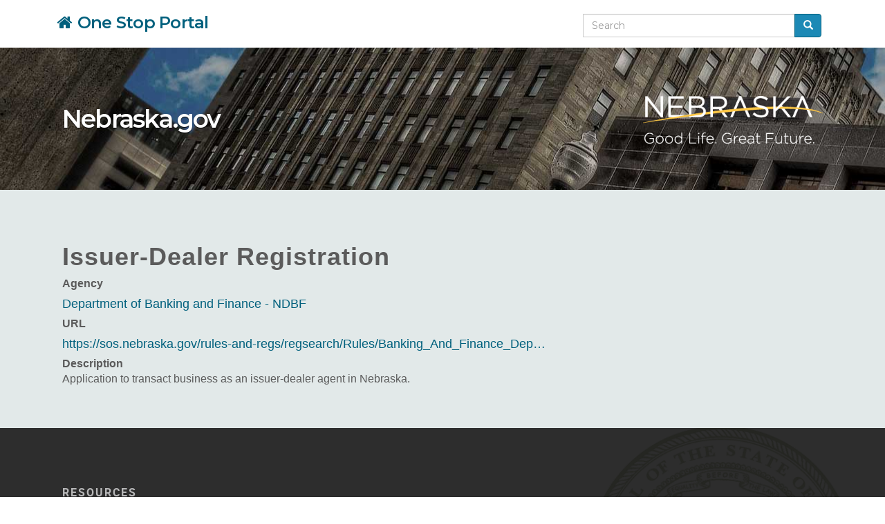

--- FILE ---
content_type: text/html; charset=UTF-8
request_url: https://onestop.nebraska.gov/issuer-dealer-registration
body_size: 4707
content:
<!DOCTYPE html>
<html  lang="en" dir="ltr">
  <head>
    <meta charset="utf-8" />
<meta name="Generator" content="Drupal 10 (https://www.drupal.org)" />
<meta name="MobileOptimized" content="width" />
<meta name="HandheldFriendly" content="true" />
<meta name="viewport" content="width=device-width, initial-scale=1.0" />
<link rel="icon" href="/sites/default/files/favicon-96x96_0.png" type="image/png" />
<link rel="alternate" hreflang="und" href="https://onestop.nebraska.gov/issuer-dealer-registration" />
<link rel="canonical" href="https://onestop.nebraska.gov/issuer-dealer-registration" />
<link rel="shortlink" href="https://onestop.nebraska.gov/node/505" />

    <title>Issuer-Dealer Registration | One Stop License Portal</title>
    <link rel="stylesheet" media="all" href="/sites/default/files/css/css_9eOfCtqI4QJProa3obO-WpX3i2zUUQeTSaIvULLfQBM.css?delta=0&amp;language=en&amp;theme=onestop&amp;include=eJxLzi9K1U8pKi1IzNFLzEqs0ElGEkjJTMzJT9cpriwuSc3VT0osTgUArhIR-A" />
<link rel="stylesheet" media="all" href="https://cdn.jsdelivr.net/npm/entreprise7pro-bootstrap@3.4.8/dist/css/bootstrap.min.css" integrity="sha256-zL9fLm9PT7/fK/vb1O9aIIAdm/+bGtxmUm/M1NPTU7Y=" crossorigin="anonymous" />
<link rel="stylesheet" media="all" href="https://cdn.jsdelivr.net/npm/@unicorn-fail/drupal-bootstrap-styles@0.0.2/dist/3.1.1/7.x-3.x/drupal-bootstrap.min.css" integrity="sha512-nrwoY8z0/iCnnY9J1g189dfuRMCdI5JBwgvzKvwXC4dZ+145UNBUs+VdeG/TUuYRqlQbMlL4l8U3yT7pVss9Rg==" crossorigin="anonymous" />
<link rel="stylesheet" media="all" href="https://cdn.jsdelivr.net/npm/@unicorn-fail/drupal-bootstrap-styles@0.0.2/dist/3.1.1/8.x-3.x/drupal-bootstrap.min.css" integrity="sha512-jM5OBHt8tKkl65deNLp2dhFMAwoqHBIbzSW0WiRRwJfHzGoxAFuCowGd9hYi1vU8ce5xpa5IGmZBJujm/7rVtw==" crossorigin="anonymous" />
<link rel="stylesheet" media="all" href="https://cdn.jsdelivr.net/npm/@unicorn-fail/drupal-bootstrap-styles@0.0.2/dist/3.2.0/7.x-3.x/drupal-bootstrap.min.css" integrity="sha512-U2uRfTiJxR2skZ8hIFUv5y6dOBd9s8xW+YtYScDkVzHEen0kU0G9mH8F2W27r6kWdHc0EKYGY3JTT3C4pEN+/g==" crossorigin="anonymous" />
<link rel="stylesheet" media="all" href="https://cdn.jsdelivr.net/npm/@unicorn-fail/drupal-bootstrap-styles@0.0.2/dist/3.2.0/8.x-3.x/drupal-bootstrap.min.css" integrity="sha512-JXQ3Lp7Oc2/VyHbK4DKvRSwk2MVBTb6tV5Zv/3d7UIJKlNEGT1yws9vwOVUkpsTY0o8zcbCLPpCBG2NrZMBJyQ==" crossorigin="anonymous" />
<link rel="stylesheet" media="all" href="https://cdn.jsdelivr.net/npm/@unicorn-fail/drupal-bootstrap-styles@0.0.2/dist/3.3.1/7.x-3.x/drupal-bootstrap.min.css" integrity="sha512-ZbcpXUXjMO/AFuX8V7yWatyCWP4A4HMfXirwInFWwcxibyAu7jHhwgEA1jO4Xt/UACKU29cG5MxhF/i8SpfiWA==" crossorigin="anonymous" />
<link rel="stylesheet" media="all" href="https://cdn.jsdelivr.net/npm/@unicorn-fail/drupal-bootstrap-styles@0.0.2/dist/3.3.1/8.x-3.x/drupal-bootstrap.min.css" integrity="sha512-kTMXGtKrWAdF2+qSCfCTa16wLEVDAAopNlklx4qPXPMamBQOFGHXz0HDwz1bGhstsi17f2SYVNaYVRHWYeg3RQ==" crossorigin="anonymous" />
<link rel="stylesheet" media="all" href="https://cdn.jsdelivr.net/npm/@unicorn-fail/drupal-bootstrap-styles@0.0.2/dist/3.4.0/8.x-3.x/drupal-bootstrap.min.css" integrity="sha512-tGFFYdzcicBwsd5EPO92iUIytu9UkQR3tLMbORL9sfi/WswiHkA1O3ri9yHW+5dXk18Rd+pluMeDBrPKSwNCvw==" crossorigin="anonymous" />
<link rel="stylesheet" media="all" href="/sites/default/files/css/css_UnHnGVoR_bh68XLZ9EGnallzZPZGiJ8YM0L7KJ3dZkU.css?delta=9&amp;language=en&amp;theme=onestop&amp;include=eJxLzi9K1U8pKi1IzNFLzEqs0ElGEkjJTMzJT9cpriwuSc3VT0osTgUArhIR-A" />
<link rel="stylesheet" media="all" href="https://fonts.googleapis.com/css?family=Montserrat:400,600,800" />
<link rel="stylesheet" media="all" href="https://fonts.googleapis.com/css?family=Lora" />

    <script type="application/json" data-drupal-selector="drupal-settings-json">{"path":{"baseUrl":"\/","pathPrefix":"","currentPath":"node\/505","currentPathIsAdmin":false,"isFront":false,"currentLanguage":"en"},"pluralDelimiter":"\u0003","suppressDeprecationErrors":true,"ajaxPageState":{"libraries":"eJxdilEKhDAMBS9UzJFKakOoVF9I47J7-xVEEX8eM8MrQIxwNioXZXPJbWuR7kQGw0f8UQLo0SzNcKHqu3GfauMOnXjhb1JAu-RgJT3m7edp_EbISoWH_AHBbTXC","theme":"onestop","theme_token":null},"ajaxTrustedUrl":{"\/search\/node":true},"gtag":{"tagId":"G-FNDFCT6J1V","consentMode":false,"otherIds":[],"events":[],"additionalConfigInfo":[]},"bootstrap":{"forms_has_error_value_toggle":1,"modal_animation":1,"modal_backdrop":"true","modal_focus_input":1,"modal_keyboard":1,"modal_select_text":1,"modal_show":1,"modal_size":"","popover_enabled":1,"popover_animation":1,"popover_auto_close":1,"popover_container":"body","popover_content":"","popover_delay":"0","popover_html":0,"popover_placement":"right","popover_selector":"","popover_title":"","popover_trigger":"click","tooltip_enabled":1,"tooltip_animation":1,"tooltip_container":"body","tooltip_delay":"0","tooltip_html":0,"tooltip_placement":"auto left","tooltip_selector":"","tooltip_trigger":"hover"},"user":{"uid":0,"permissionsHash":"fb918c63290e4b32c98207bdf2f2296c5d0161a89aed0d559e2b42215649784c"}}</script>
<script src="/sites/default/files/js/js_YJLxQO_DFPAMIUwHLvw14f9lMH1vQJo3HdrDLwonTb8.js?scope=header&amp;delta=0&amp;language=en&amp;theme=onestop&amp;include=eJxdikEKgDAMBD9UmieV1JZQCW6IUXy-IijiZZkZtgKxhrNRfaiY9zKWEelNZDDs3T8lAI1haYJ3ar4Za26DFZJ55iMJINpLsJBc8_f7dAJV4zEn"></script>
<script src="/modules/contrib/google_tag/js/gtag.js?t82cym"></script>

  </head>
  <body class="page-node-505 path-node page-node-type-coe-links has-glyphicons">
    <a href="#main-content" class="visually-hidden focusable skip-link">
      Skip to main content
    </a>
    
      <div class="dialog-off-canvas-main-canvas" data-off-canvas-main-canvas>
    <script src="https://code.jquery.com/jquery-3.7.1.js"></script>
<link rel="stylesheet" href="/themes/custom/onestop/font-awesome/css/font-awesome.min.css">

<div class="bkg-wrapper">
  <div class="hero-image">
    <div class="banner-callout">

      <div class="magic-image">

        <div style="background: white;">

  <div class="container">
    <div class="row county-row">
      <div class="col-sm-8 header-logo">
        
        <a class="logo navbar-btn opacity" href="/ " title="Home"><i style="position: relative; left: 8px; top: 5px;" class="fa fa-home">&nbsp;</i><span>One Stop Portal</span></a>
        
      </div>
      <div class="col-sm-4">
        <div class="search-container">
            <div class="region region-search">
    <div class="search-block-form settings-tray-editable block block-search block-search-form-block" data-drupal-selector="search-block-form" id="block-onestop-search-form" role="search" data-drupal-settingstray="editable">
  
    
      <form action="/search/node" method="get" id="search-block-form" accept-charset="UTF-8">
  <div class="form-item js-form-item form-type-search js-form-type-search form-item-keys js-form-item-keys form-no-label form-group">
      <label for="edit-keys" class="control-label sr-only">Search</label>
  
  
  <div class="input-group"><input title="Enter the terms you wish to search for." data-drupal-selector="edit-keys" class="form-search form-control" placeholder="Search" type="search" id="edit-keys" name="keys" value="" size="15" maxlength="128" data-toggle="tooltip" /><span class="input-group-btn"><button type="submit" value="Search" class="button js-form-submit form-submit btn-primary btn icon-only"><span class="sr-only">Search</span><span class="icon glyphicon glyphicon-search" aria-hidden="true"></span></button></span></div>

  
  
  </div>
<div class="form-actions form-group js-form-wrapper form-wrapper" data-drupal-selector="edit-actions" id="edit-actions"></div>

</form>

  </div>

  </div>
 
        </div>
      </div>

    </div>
  </div>

</div>

<div class="row">
    <div class="container">
      <div class="col-sm-6" style="float: left; position: relative; top: 85px;"><a class="agency-name" href="https://nebraska.gov/" target="_blank">
                    Nebraska.gov
                </a></div>
    <div class="col-sm-6">
        <a class="agency-logo" href="https://www.nebraska.gov/" target="_blank">
            <img style="float:right; position: relative; top: 70px; max-width: 260px !important;" class="img-fluid" src="https://nebraska.gov/base/images/logos/dmv.png" alt="Nebraska DMV" style="max-width:260px">
        </a>
    </div>
        </div>
    </div>

  </div>
</div>
</div>
  <div class="row main-content home-body">
    <div class="col-sm-12">
      <div class="main-container container home-body-bg">
        <header role="banner" id="page-header">
           
           
        </header>
        <div class="row">
          <section class="col-sm-12">
             
                        <a id="main-content"></a>
             
             
             
             
             
             
             

              <div class="region region-content">
    <div data-drupal-messages-fallback class="hidden"></div>    <h1 class="page-header">
<span>Issuer-Dealer Registration</span>
</h1>

  
<article data-history-node-id="505" class="coe-links is-promoted full clearfix">

  
    

  
  <div class="content">
    
  <div class="field field--name-field-agency-dynamic field--type-entity-reference field--label-above">
    <div class="field--label">Agency</div>
              <div class="field--item"><a href="/agencies/department-banking-and-finance-ndbf" hreflang="en">Department of Banking and Finance - NDBF</a></div>
          </div>

  <div class="field field--name-field-one-stop-url field--type-link field--label-above">
    <div class="field--label">URL</div>
              <div class="field--item"><a href="https://sos.nebraska.gov/rules-and-regs/regsearch/Rules/Banking_And_Finance_Dept_of/Title-48_Security_Rules/Chapter-05.pdf">https://sos.nebraska.gov/rules-and-regs/regsearch/Rules/Banking_And_Finance_Dep…</a></div>
          </div>

  <div class="field field--name-field-one-stop-description field--type-string-long field--label-above">
    <div class="field--label">Description</div>
              <div class="field--item">Application to transact business as an issuer-dealer agent in Nebraska.<br />
</div>
          </div>

  </div>

</article>


  </div>
 

          </section>

        </div>
      </div>
    </div>
  </div>

  <div class="footer wrap-container">
    <div class="row top-footer">
      <div class="container">
        <div class="col-xs-12 col-sm-12 col-md-4 first-col-footer">

           
            <h5>Resources</h5>
                <ul class="resource-links">
                    <li>
                        <a href="http://www.nebraska.gov/" target="_blank" rel="noopener noreferrer">Nebraska.gov</a>
                    </li>
                    <li>
                        <a href="http://www.nebraska.gov/agencies" target="_blank" rel="noopener noreferrer">All State Agencies</a>
                    </li>
                    <li>
                        <a href="http://www.nebraska.gov/services" target="_blank" rel="noopener noreferrer">All State Services</a>
                    </li>
                    <li>
                        <a href="http://www.nebraska.gov/policies" target="_blank" rel="noopener noreferrer">Policies</a>
                    </li>
                    <li>
                        <a href="/provide-feedback" rel="noopener noreferrer">Provide Feedback</a>
                    </li>
                    <li>
                        <a href="http://www.nebraska.gov/contact-us" target="_blank" rel="noopener noreferrer">Support</a>
                    </li>
                </ul>
        </div>
        <div class="col-xs-12 col-sm-12 col-md-3 second-col-footer">

           
        </div>
        <div class="col-xs-12 col-sm-12 col-md-5 third-col-footer">
          <div id="branding">
            <img src="/themes/custom/onestop/img/official-ne-gov-website.svg" alt="Offical Nebraska Government Website" /><br> POWERED BY <a class="nebraska-interactive" href="http://www.tylertech.com" target="_blank">Tyler Technologies</a><br>
            <p class="copyright">Copyright &copy;
            2025  State of Nebraska</p>
            <p class="breadcrumb-links">
              <a href="http://www.nebraska.gov/" target="_blank">Nebraska.gov</a>&nbsp;&nbsp; <span>|</span> &nbsp;
              <a href="http://www.nebraska.gov/policies/index.html" target="_blank">Nebraska Policies</a> &nbsp; <span>|</span> &nbsp;
              <a href="/user">Login</a>
            </p>
          </div>
        </div>
      </div>
    </div>
  </div>
</div>
<script>
jQuery(document).ready(function($) {
    var heyBro = [
        "Hi Brobi-Wan Kenobi!",
        "Hola Brochacho!",
        "Hey Bro Montana!",
        "Yo Broski!",
        "What's up Shaquille Bro'Neal!",
        "Hi Han Brolo!",
    ];
    var hey = Math.floor(Math.random() * (heyBro.length));
    $(".page-user-218 .page-header").html(heyBro[hey]);
});
</script>
  </div>

    
    <script src="/sites/default/files/js/js_pdSLhzyBs8oChDmrrHL8LRnh_PybcHwf1ku9rtTKdCI.js?scope=footer&amp;delta=0&amp;language=en&amp;theme=onestop&amp;include=eJxdikEKgDAMBD9UmieV1JZQCW6IUXy-IijiZZkZtgKxhrNRfaiY9zKWEelNZDDs3T8lAI1haYJ3ar4Za26DFZJ55iMJINpLsJBc8_f7dAJV4zEn"></script>
<script src="https://cdn.jsdelivr.net/npm/entreprise7pro-bootstrap@3.4.8/dist/js/bootstrap.min.js" integrity="sha256-3XV0ZwG+520tCQ6I0AOlrGAFpZioT/AyPuX0Zq2i8QY=" crossorigin="anonymous"></script>
<script src="/sites/default/files/js/js_cLK2Bx_tgLEenay0WiXgewx3DI85MmDoEBmYdqNwHBs.js?scope=footer&amp;delta=2&amp;language=en&amp;theme=onestop&amp;include=eJxdikEKgDAMBD9UmieV1JZQCW6IUXy-IijiZZkZtgKxhrNRfaiY9zKWEelNZDDs3T8lAI1haYJ3ar4Za26DFZJ55iMJINpLsJBc8_f7dAJV4zEn"></script>

  </body>
</html>


--- FILE ---
content_type: text/css
request_url: https://onestop.nebraska.gov/sites/default/files/css/css_UnHnGVoR_bh68XLZ9EGnallzZPZGiJ8YM0L7KJ3dZkU.css?delta=9&language=en&theme=onestop&include=eJxLzi9K1U8pKi1IzNFLzEqs0ElGEkjJTMzJT9cpriwuSc3VT0osTgUArhIR-A
body_size: 19679
content:
/* @license GPL-2.0-or-later https://www.drupal.org/licensing/faq */
html{height:100%;font-family:'Arial',sans-serif;font-weight:300;}body{font-family:'Arial',sans-serif;font-size:16px;font-weight:300;}body.html{background-color:#fff;height:100%;height:auto;width:100%;}.bkg-wrapper{background-position:center;background-attachment:fixed;-webkit-background-size:cover;-moz-background-size:cover;-o-background-size:cover;background-size:cover;top:0;bottom:0;left:0;right:0;position:inherit;padding-bottom:0px;}.container{max-width:1130px;margin-right:auto;margin-left:auto;padding-left:0px;padding-right:0px;}.container-lg{max-width:1430px;margin-right:auto;margin-left:auto;padding-left:0px;padding-right:0px;}.main-container{padding-top:60px;padding-left:15px;padding-right:15px;padding-bottom:25px;background-color:#fff;min-height:650px;}.wrap-container{width:100%;margin-right:auto;margin-left:auto;padding-left:0px;padding-right:0px;padding-top:15px;padding-bottom:15px;}hr{border-top:1px solid #ccc;}img{height:auto !important;max-width:100% !important;}.form-horizontal .form-group{margin-right:0px;margin-left:0px;}extra-small{font-size:55%;}h1,h2,h3,h4,h5,h6{font-family:'Poxima Nova',sans-serif;letter-spacing:1px;}h1{font-size:180%;font-weight:bold;}h2{font-size:160%;font-weight:bold;}h3{font-size:140%;font-weight:bold;}h4{font-size:120%;line-height:1.3;font-weight:bold;}h5{font-size:100%;font-weight:bold;}h6{font-size:80%;font-weight:bold;}h1 > a,h2 > a,h3 > a,h4 > a,h5 > a,h6 > a{text-decoration:none !important;}h1 > span > a,h2 > span > a,h3 > span > a,h4 > span > a,h5 > span > a,h6 > span > a{text-decoration:none !important;}a > h1,a > h2,a > h3,a > h4,a > h5,a > h6{text-decoration:none !important;}.bold{font-weight:bold;}.large{font-size:120%;}.larger{font-size:140%;}.normal{font-weight:normal;}.italic{font-style:italic;}.main-content p{font-family:Gotham,"Helvetica Neue",Helvetica,Arial,"sans-serif";font-size:16px;line-height:26px;margin:0 0 15px 0;}.main-content p:last-child{margin:0 0 25px 0;}extra-small{font-size:55%;}.small-margin-top{margin-top:0.75em;}label.control-label{padding-top:0.75em;}.large{font-size:120%;}.larger{font-size:140%;}.normal{font-weight:normal;}.italic{font-style:italic;}table td,table td{vertical-align:top;}.table-bordered{border:3px solid #888;}.table-bordered > thead > tr > th,.table-bordered > tbody > tr > th,.table-bordered > tfoot > tr > th,.table-bordered > thead > tr > td,.table-bordered > tbody > tr > td,.table-bordered > tfoot > tr > td{border:1px solid #888;}h2.block-title{font-size:180%;margin-top:0px;padding-bottom:5px;}.small-margin-top{margin-top:0.75em;}label.control-label{padding-top:0.75em;}.row{margin-right:0px !important;margin-left:0px !important;}.row-fluid{padding-bottom:0px;}.form-horizontal .form-group{margin-right:0px;margin-left:0px;}#admin-menu-wrapper{margin-top:0px;}.page-header{padding-top:10px;margin-top:0px;margin-bottom:0px;border-bottom:0px;}body.navbar-is-fixed-top{padding-top:0px !important;}.container{max-width:1130px;margin-right:auto;margin-left:auto;padding-left:0px;padding-right:0px;}.county-name{text-shadow:1px 1px #000;font-size:42px;font-weight:bold;color:#fff;margin:0.35em;margin-left:-15px;}#warning{background-color:#FEEFB3;border-color:#FDBD4E;color:#7D6502;padding:5px;margin-bottom:20px;border:1px solid transparent;border-radius:0px;text-align:center;}.yellow-warning{color:#7D6502;}.well-sm{background-color:#444;background-image:none !important;border:1px solid #555;padding:0px;color:#fff;margin-bottom:0px;border-radius:0px;}.well{background-image:none !important;filter:none;}.county-row{margin-left:-15px;}.right-header{text-align:right;}.header-container a{color:#FDC751;}.iblock{display:table;color:white;padding-right:0px;padding-top:0px;margin-top:5px;}.ui-dialog.linkit-wrapper{z-index:10000;margin-top:100px;}.ui-widget-overlay{background:none;}.view .date-nav-wrapper .date-nav{height:30px;}.view .date-nav-wrapper .date-prev{right:auto;left:0px;float:left;}.calendar-calendar .month-view .full td.multi-day div.monthview,.calendar-calendar .week-view .full td.multi-day div.weekview,.calendar-calendar .day-view .full td.multi-day div.dayview{background:#FFC none repeat scroll 0% 0%;}.calendar-calendar .month-view .full td.multi-day .inner .monthview .continues,.calendar-calendar .month-view .full td.multi-day .inner .monthview .cutoff,.calendar-calendar .week-view .full td.multi-day .inner .weekview .continues,.calendar-calendar .week-view .full td.multi-day .inner .weekview .cutoff{background:#FFC none repeat scroll 0% 0%;}.calendar-calendar .month-view .full td.multi-day div.monthview,.calendar-calendar .week-view .full td.multi-day div.weekview,.calendar-calendar .day-view .full td.multi-day div.dayview{color:#777;}.calendar-calendar td .inner div.calendar div,.calendar-calendar td .inner div.calendar div a{font-size:12px;}.view-calendar .feed-icon{display:none;}#edit-submit-calendar{margin-top:28px;}.views-exposed-widgets{margin-bottom:1.5em;margin-top:1em;}#block-system-main > div > div.view-header > div > div > ul > li.date-next{display:inline-block;float:right;}.view .date-nav-wrapper .date-next{position:relative;}#block-system-main > div > div.view-header > div > div > ul > li.date-prev{display:block;}.view .date-nav-wrapper .date-prev{position:relative;}.btn-primary{background-image:none;filter:none;background-repeat:no-repeat;font-size:18px;}.calendar-calendar td.empty{color:#bbbbbb;}th.checkbox,td.checkbox,th.radio,td.radio{display:table-cell;}.views-display-settings .label{font-size:100%;color:#666666;}.views-display-settings .footer{padding:0;margin:4px 0 0 0;}table .radio input[type="radio"],table .checkbox input[type="checkbox"]{max-width:inherit;}.form-horizontal .form-group label{position:relative;min-height:1px;margin-top:0;margin-bottom:0;padding-top:7px;padding-left:15px;padding-right:15px;text-align:right;}@media (min-width:768px){.form-horizontal .form-group label{float:left;width:16.66666667%;}}.alert a{font-weight:bold;}.alert-success a{color:#356635;}.alert-info a{color:#2d6987;}.alert-warning a{color:#a47e3c;}.alert-danger a{color:#953b39;}.upcoming-events .nav > li > a{background:#b9be40 !important;}body{padding-top:0px;margin-top:0px;}body.user-logged-in{margin-top:44px;}#toolbar-administration *{font-size:14px;}.calendar-view-table .calendar-view-day__number{background:none !important;color:#777;font-weight:bold;font-size:12px;}.calendar-view-table .calendar-view-day__row{font-size:9px;padding:0;margin:0;background:none;border:none;}.calendar-view-table .next-month,.calendar-view-table .previous-month{background:#eee;}.calendar-view-table .next-month .calendar-view-day__number,.calendar-view-table .previous-month .calendar-view-day__number{color:#999;}.calendar-view-table thead th{background:#dcdcdc;}.calendar-view-table th{padding:3px 0 !important;font-size:12px;text-transform:none;color:#777;border-color:#ccc;}ul.calendar-view-pager li{list-style:none;}.calendar-view-pager .pager__current,.calendar-view-pager__reset{display:none;}.calendar-view-table caption{padding:0;font-size:20px;color:#333;line-height:3;}.calendar-view-pager{padding:0;margin:0;}.calendar-view-pager__reset a,.calendar-view-pager .pager__item > *{padding:0;}.calendar-view-table .calendar-view-day__row{font-size:14px;}.calendar-view-pager{position:relative;top:40px;}.calendar-view-table tr{background:white;}.rtecenter{text-align:center;}.file{font-size:100%;margin:0;}.file > span{background:none;color:#337ab7;border-bottom:none;border-top:none;}.file > span:first-child{border-left:none;}.file > span:last-child{border-right:none;display:none;}.file-icon{display:inline;font-size:150%;padding:0;text-align:center;vertical-align:middle;}span.file{display:inline;}.author{display:none;}.top{background-color:gray;height:110px;}.logo{font-size:24px;}.logo-img{margin-top:5px;margin-bottom:20px;}.logo-img:hover{opacity:0.75;}.logo span{position:relative;top:5px;left:10px;}@media (max-width:500px){.logo span{position:relative;left:-15px;}}.hero-image{margin-bottom:-58px;}.hero-center{position:absolute;bottom:15px;left:0%;right:0%;}.hero-text{color:white;font-family:"shelby",sans-serif;font-size:90px;}.hero-text span{padding-left:230px;}.hero-rotate{width:95%;transform:rotate(-5deg);text-shadow:1px 5px 8px rgba(0,0,0,0.5);font-weight:normal;}@media (max-width:520px){.hero-text{font-size:75px;}}div.magic-image{background:url(/themes/custom/onestop/img/bg-business.jpg);background-position:center left;width:100%;max-width:none;height:275px;position:relative;z-index:999;font-family:Montserrat,sans-serif;}div.magic-image-interior{background:url(/themes/custom/onestop/img/bg-business.jpg);background-size:cover;width:100%;max-width:none;height:auto;}@media (max-width:630px){div.magic-image{background-position-x:-150px;}}@media (max-width:570px){div.magic-image{background-position-x:-250px;}.hero-text span{padding-left:0px;}}@media (min-width:768px){.dropdown-menu .active a,.dropdown-menu .active a:hover,.dropdown-menu .active a:focus{color:#fff;background:none;background-color:#00607f;text-shadow:1px 1px 1px #002633;-webkit-box-shadow:0 10px 10px -8px;-moz-box-shadow:0 10px 10px -8px;box-shadow:0 10px 10px -8px;}}.menu-container{max-width:1300px;margin:0 auto;padding-left:0px;padding-right:0px;}nav.main-menu{background:rgba(0,128,177,0.9);position:relative;z-index:500;}nav.mobile-menu{display:none;}#block-system-main-menu h2{display:none;}ul.menu{width:100%;position:absolute;z-index:500;margin-left:70px;}div > ul.menu > li{position:relative;float:left;list-style:none;padding:0;margin:0;}div > ul.menu > li:last-child{}div > ul.menu > li > a{color:#ffffff;text-align:center;text-decoration:none;background:transparent;transition:background 0.3s ease-in-out;-webkit-transition:background 0.3s ease-in-out;-moz-transition:background 0.3s ease-in-out;-o-transition:background 0.3s ease-in-out;font-size:18px;font-weight:400;padding:18px 35px 20px 35px;margin:0;display:inline-block;text-shadow:1px 1px 2px rgba(0,0,0,0.1);white-space:nowrap;line-height:normal;}div > ul.menu > li:hover > a{color:#395d81;text-decoration:none;background:rgba(255,255,255,0.6);}.dropdown-menu > li > a:focus,.dropdown-menu > li > a:hover{color:inherit;text-decoration:none;background-color:transparent;}.nav .open > a,.nav .open > a:hover,.nav .open > a:focus{background-color:rgba(255,255,255,0.6);border-color:none;}.nav .open > a:focus span.caret{transform:rotate(-180deg);}.nav-parent{display:block;}#mobile-highlight,#mobile-highlight2{display:none;}div ul.menu ul{margin:0;padding:0;width:400px;background-color:rgba(255,255,255,0.85);transition:opacity 0.3s ease-in-out,visibility 0.3s ease-in-out;-webkit-transition:opacity 0.3s ease-in-out,visibility 0.3s ease-in-out;-moz-transition:opacity 0.3s ease-in-out,visibility 0.3s ease-in-out;-o-transition:opacity 0.3s ease-in-out,visibility 0.3 ease-in-out;}div ul.menu ul li{position:relative;list-style:none;text-align:left;padding:0;}div ul.menu ul li:hover{background:rgba(255,255,255,0.3);}div ul.menu ul a{display:block;padding:9px 7px 7px 20px;color:#6f6f6f;width:100%;}div ul.menu ul a:hover{color:#395d81;}@media (max-width:767px){div ul.menu ul a{color:#ffffff;}}.open > .dropdown-menu{padding-top:0px;}.dropdown:hover .dropdown-menu{padding-top:0px;}.mobile-nav{float:right;display:none;margin:10px;position:absolute;z-index:5000;color:#ffffff;font-size:24px;padding-right:0px;}li.expanded,li.collapsed,li.leaf{padding:initial;}div > ul.menu > li > a.active,div > ul.menu > li > a.active-trail{color:#395d81;text-decoration:none;background:rgba(255,255,255,0.8);}div > ul.menu > li > a.active:hover,div > ul.menu > li > a.active-trail:hover{color:#395d81;text-decoration:none;background:rgba(255,255,255,0.8);}ul.menu{width:1250px;}ul.menu ul.menu{width:299px;}.weather{position:absolute;top:0;right:5px;}.weather h2{color:white;font-size:24px;font-family:arial;font-weight:normal;}@media (max-width:1250px){.nav-parent{display:none;}#mobile-highlight,#mobile-highlight2{display:block;}a.mobile-highlight{color:#ffffff;text-decoration:none;background:rgba(14,89,115,0.5);}ul.menu{margin-left:0px;}nav.main-menu{width:300px;margin-top:124px;position:absolute;right:0px;top:0;height:1580px;background:rgba(0,128,177,0.9);z-index:600;padding-top:0px;font-size:1.8rem;}div ul.menu{width:300px;padding-left:0px;margin-left:0px;margin-top:0px;}div ul.menu li{display:block;width:300px;height:auto;margin:0;}div ul.menu li a{display:block;width:100%;text-align:left;padding:15px;}div ul.menu ul li{width:300px;}div ul.menu ul li a{padding:9px 15px;cursor:pointer;}.mobile-nav{display:block;z-index:500;right:0;color:#ffffff;font-size:24px;}.mobile-nav:hover{color:#e4e4e4;}.mobile-nav:focus{color:#e6e6e6;text-decoration:none;}nav.main-menu{display:none;}nav.mobile-menu{display:block;background:rgba(0,128,177,0.9);width:100%;height:58px;position:relative;z-index:10;}div ul.menu ul{display:none;}div ul.menu li:hover ul,div ul.menu li:hover{opacity:1;visibility:visible;text-decoration:none;height:auto;}div ul.menu ul.menu{opacity:1;visibility:visible;height:auto;margin:0;padding:0;background-color:rgba(114,190,234,0.55);position:relative;margin-left:41px;}.dropdown-menu > li > a{white-space:normal;}.navbar-nav > li > .dropdown-menu{position:relative;padding-bottom:10px;width:100%;}.navbar-nav .open .dropdown-menu > li > a{padding:10px 15px;}.search-container{display:none;}.weather{right:5px;}.weather h2{font-size:18px;}}@media (max-width:767px){nav.main-menu{margin-top:125px;padding-top:0px;}.navbar-nav .open .dropdown-menu > li > a{padding:10px 15px;}}li.expanded,li.collapsed,li.leaf{padding:initial;}.nav > li > a:hover,.nav > li > a:focus{background:transparent;}@media (min-width:768px){.dropdown-menu .active a,.dropdown-menu .active a:hover,.dropdown-menu .active a:focus{color:#6f6f6f;background:none;text-shadow:none;-webkit-box-shadow:none;-moz-box-shadow:none;box-shadow:none;background-color:rgba(255,255,255,0.85);}}.input-group-btn:last-child > .btn,.input-group-btn:last-child > .btn-group{font-size:14px;}.search-container{padding-top:20px;}.mobile-menu .region-search{padding-top:6px;padding-left:0px;max-width:400px;}@media (max-width:768px){.search-container{padding-top:0px;}}.span_1_of_3 div ul.menu{width:auto;padding-left:0px;margin-left:0px;margin-top:0px;}.span_1_of_3 ul.menu{width:100%;position:static;margin-left:0px;}.span_1_of_3 div ul.menu li{display:inline;width:auto;margin:0;}.span_1_of_3 .nav > li > a{position:relative;display:block;padding:10px 0px;}.span_1_of_3 div ul.menu{margin-right:20px;}.span_1_of_3:last-child div ul.menu{margin-right:0px;}@media (max-width:480px){.span_1_of_3 .nav > li > a{text-align:center;}.col:first-child{margin-left:0;margin-bottom:30px;}.col:nth-child(2){margin-left:0;margin-bottom:30px;}}.dropdown-menu{border:0;}li.open{background:#999999;}@media (max-width:1250px){.fixed-nav{position:relative;}.bkg-wrapper{margin-top:0;}.open > .dropdown-menu{width:auto;}ul.menu{margin-top:0;}ul.menu > li > a{padding-left:25px;}ul.menu ul li a{padding:10px 25px;}ul.menu ul{display:block;}}body{color:#5b5b5b;}a{color:#00607D;opacity:1;transition:all 0.3s ease 0s;}a:hover{color:#3B9EC6;opacity:1;cursor:pointer;}.breadcrumb{padding:10px 0px 10px 0px;margin-bottom:0px;background-color:transparent;border-radius:0px;}ol.breadcrumb > li > a{color:#00607D;}ol.breadcrumb > li > a:hover{color:#3B9EC6;}.dark-blue-bkg{background:#00607D;padding:30px;font-weight:300;color:#fff;}.light-blue-bkg{background-color:#e4ebf1;}.green-bkg{background:#B9BE40;padding:5px;color:#fff;}.btn{opacity:1;transition:all 0.3s ease 0s;font-size:16px;}.btn:hover{opacity:1;}.btn-solid{background-color:#00607D;padding:10px 15px 7px 16px;border-radius:20px;color:#fff;margin-top:0.5em;-webkit-box-shadow:3px 3px 8px 0px rgba(44,73,152,0.7);-moz-box-shadow:3px 3px 8px 0px rgba(44,73,152,0.7);box-shadow:3px 3px 8px 0px rgba(44,73,152,0.7);}a.btn-solid:hover{background-color:#FDC751;color:#002E3C;}.btn-ghost{background-color:transparent;color:#fff;border:2px solid #fff;border-radius:25px;padding:10px 20px 7px 20px;}a.btn-ghost:hover{background-color:#3B9EC6;color:white;}.btn-ghost-color{background-color:#fff;color:#00607D;border:2px solid #00607D;border-radius:20px;padding:10px 15px 7px 16px;}a.btn-ghost-color:hover{background-color:#3B9EC6;color:#002E3C;}.btn-primary{background-color:#1c89b6;background-image:none;background:#1c89b5;border-color:#1c89b5;}.btn-primary:hover,.btn-primary:focus{background-color:#0274a1;border-color:#20a8dd;background-position:0 -15px;}.home-page-icons{margin-left:auto;margin-right:auto;position:relative;display:block;padding-top:80px;padding-bottom:80px;text-align:center;}.home-icon{display:inline-block;}.home-icon > img{margin-top:-25px;}.icon-text{display:inline-block;text-transform:uppercase;font-size:18px;padding-left:15px;font-weight:bold;padding-top:40px;text-align:left;}.icon-text > a{color:#3B9EC6;}.icon-text > a:hover{color:#00607D;}.paragraphs-item-three-boxes-layout{padding-top:40px;padding-bottom:40px;margin-top:50px;margin-bottom:30px;width:100%;}.paragraphs-item-full-width-layout{margin-bottom:10px;}.paragraphs-item-right-column-layout{margin-bottom:10px;}.paragraphs-item-two-column-layout{margin-bottom:10px;}.ui-widget{font-family:'Arial',sans-serif;}.ui-state-active,.ui-widget-content .ui-state-active,.ui-widget-header .ui-state-active,.ui-state-default,.ui-widget-content .ui-state-default,.ui-widget-header .ui-state-default{border:3px solid #00607D;background:#e4ebf1;font-weight:400;color:#000;font-size:130%;margin-bottom:10px;}.ui-accordion .ui-accordion-content{padding:2em 1.5em 1em 1.5em;border-top:0;overflow:auto;font-size:16px;line-height:auto;margin-top:-15px;margin-bottom:10px;}.ui-widget-content{border:1px solid #ddd;background:#f9f9f9;color:#333;}.ui-accordion .ui-accordion-icons{padding-left:2em;}.ui-accordion .ui-accordion-header{padding:0.5em 0.5em 0em 1.3em;}.group-accordion{margin-bottom:20px;}.ui-widget-content a{color:#00607D;}.ui-corner-all,.ui-corner-top,.ui-corner-right,.ui-corner-tr{border-radius:0px;}.group-accordion .field-name-field-accordion-headin{position:relative;opacity:1;transition:all 0.3s ease 0s;z-index:5;padding-bottom:10px;}.group-accordion .field-name-field-accordion-headin:hover{background-color:#3B9EC6;opacity:1;}.paragraphs-item-featured-well{background-color:#FDC751;padding:20px;margin-top:30px;margin-bottom:30px;}.featured-well-light{background-color:#eff1d1;padding:20px;}.views-bootstrap-accordion-plugin-style .panel-heading{border:3px solid #00607D;background:#e4ebf1;color:#000;border-radius:10px;position:relative;opacity:1;transition:all 0.3s ease 0s;z-index:5;}.views-bootstrap-accordion-plugin-style .panel-title > a{display:block;padding:10px 15px;margin:-10px -15px;}.views-bootstrap-accordion-plugin-style .panel-title > a:hover{color:#000;}.views-bootstrap-accordion-plugin-style h4.panel-title{font-size:140%;font-weight:normal;padding:3px 3px 0px 3px;}.views-bootstrap-accordion-plugin-style div.panel.panel-default{margin-bottom:15px;border-radius:10px;}.views-bootstrap-accordion-plugin-style .panel-heading:hover{background-color:#3B9EC6;opacity:1;}.views-bootstrap-accordion-plugin-style .panel-body{padding:2.2em;border-top:0;overflow:auto;border:3px solid #ddd;background:#f9f9f9;border-radius:0px 0px 10px 10px;z-index:0;margin-top:-5px;}.summary{padding-bottom:25px;border-bottom:#f2f2f2 1px solid;}.bottom-pad{padding-bottom:10px;}div.field.field-name-post-date.field-type-ds.field-label-hidden{font-weight:bold;padding-bottom:1em;font-size:125%;}#admin-menu-search > li > div > label{display:none;}#admin-menu-search > li{display:none;}.sidebar{padding:0;margin-top:75px;box-shadow:0px 5px 18px rgba(0,0,0,0.3);}@media (max-width:767px){.sidebar{padding:0px;margin-top:0px;}}.main-content{background:#ffffff;}p{font-family:Gotham,"Helvetica Neue",Helvetica,Arial,"sans-serif";font-size:18px;line-height:32px;font-weight:normal;color:#5b5b5b;text-align:justify;}.footer p{text-align:inherit;}h1{font-size:36px;margin-bottom:20px;}h2{font-size:30px;}h3{font-size:24px;}.knockout{color:#ffffff;}a{font-family:"futura-pt",sans-serif;font-weight:500;font-size:18px;}a:hover{text-decoration:none;}.quick-links{padding:35px;}.quick-links p{padding:2px;}.quick-links a{color:#3b9ebd;font-size:16px;font-weight:bold;transition:all 0.4s ease;}.quick-links a:hover{color:#00607f;}.quick-links .views-row{padding-bottom:15px;}@media (min-width:768px){.col-sm-8{width:66.66666667%;padding-right:50px;}}.callout-icon-border{border:5px solid #3d7f9e;border-radius:50%;width:200px;height:200px;transition:all 0.4s ease;padding:60px;background:#efefef;margin:0 auto;}a.callout-icon:hover{text-decoration:none;}a.callout-icon h2{transition:all 0.4s ease;}a.callout-icon:hover h2{color:#3b9ebd;}a.callout-icon:hover .callout-icon-border{background:#e1f1f7;padding:57px;}a.button-general{padding:10px 25px;color:#ffffff;background:#005977;transition:all 0.4s ease;}a.button-general:hover{background:#076f92;transition:all 0.4s ease;}table.statutes{width:100%;margin-bottom:25px;}table.statutes tr{background:#ffffff;border-left:1px solid #cccccc;border-right:1px solid #cccccc;}table.statutes tr:nth-child(even){background:#f9f9f9;}table.statutes td{padding:15px;border-top:1px solid #cccccc;border-bottom:1px solid #cccccc;}table.statutes td:first-child{width:50%;}table.regulations{width:100%;}table.regulations td{padding:5px 0;}table.regulations td:first-child{width:150px;}table.guidance-documents{width:100%;}table.guidance-documents tr{background:#ffffff;border-left:1px solid #cccccc;border-right:1px solid #cccccc;}table.guidance-documents tr:nth-child(even){background:#f9f9f9;}table.guidance-documents td{padding:15px;border-top:1px solid #cccccc;border-bottom:1px solid #cccccc;}table.guidance-documents td:first-child{width:10%;}.main-menu-height{width:100%;height:59px;}.banner-callout{position:relative;background:#5c4e45;}.banner-callout-interior{position:relative;height:300px;background:#5c4e45;}.banner-callout h1{padding-left:20px;}.padding-top-100{padding-top:100px;}.home-body{padding-top:140px;}@media (max-width:767px){.home-body{padding-top:80px;}}.home-body-bg{background:transparent;padding-top:0;}.icon-menu{padding:75px 0;background:url(https://electrical.nebraska.gov/themes/custom/NSED/img/bg-graph.jpg);}.footer-waves-home{width:100%;vertical-align:top;}.map-callout{background:url(/themes/custom/onestop/img/bg-meeting.jpg);padding:150px 0;background-size:cover;}@media (max-width:767px){.map-callout{padding:60px 0;}}.map-callout h1{text-align:left;padding-bottom:8px;}.map-callout p{line-height:20px;padding-bottom:10px;}.events-callout{padding:100px 0;}@media (max-width:767px){.events-callout{padding:60px 0;}}ul.reports{list-style:none;padding-left:0;}ul.reports li{padding:5px 0;}span.submitted{display:none;}.file-icon{padding:0 6px 0 0;vertical-align:-2px;}body.page-node-48 #block-menu-menu-inspections h2.block-title,body.page-node-38 #block-menu-menu-licenses h2.block-title{display:none;}body.page-node-48 #block-menu-menu-inspections ul.menu,body.page-node-38 #block-menu-menu-licenses ul.menu{margin-left:0;}body.page-node-48 #block-menu-menu-inspections .nav > li > a,body.page-node-38 #block-menu-menu-licenses .nav > li > a{padding-left:0;}.section{clear:both;padding:0px;margin:0px;}.col{display:block;float:left;margin:1% 0 1% 3%;}.col:first-child{margin-left:0;}.group:before,.group:after{content:"";display:table;}.group:after{clear:both;}.group{zoom:1;}.span_3_of_3{width:100%;}.span_2_of_3{width:65.66%;}.span_1_of_3{width:31.33%;}@media only screen and (max-width:845px){.col{margin:1% 0 1% 0%;}.span_3_of_3,.span_2_of_3,.span_1_of_3{width:100%;}}.page-node-1 .main-container{min-height:0px;}a.button-comment{padding:10px 20px;border:1px solid #ffffff;color:#ffffff;font-size:16px;}a.button-comment:hover,.footer a.button-comment:hover{padding:10px 20px;border:1px solid #ffffff;background:#ffffff;color:#0080b1;}a.button-county-list:focus{text-decoration:none;}.region-announcement{padding-bottom:15px;}.padding-bottom{padding-bottom:20px;}.main-container{min-height:0px;padding-bottom:60px;}li.admin-menu-account a strong{color:#1c89b6;}ol.apachesolr_search-results p.search-info{display:none;}ul.secondary{display:none;}ul.link-list{list-style:none;margin:0;padding:0;}ul.link-list li{line-height:30px;}ul.link-list a{color:#bae0f5;}h2.news{text-align:center;background:#75afcb;padding:12px;margin:0;font-size:24px;text-shadow:1px 5px 8px rgba(0,0,0,0.1);}h2.events{text-align:center;background:#cc8181;padding:12px;margin:0;font-size:24px;text-shadow:1px 5px 8px rgba(0,0,0,0.1);}h2.services{text-align:center;background:#92cb75;padding:12px;margin:0;font-size:24px;text-shadow:1px 5px 8px rgba(0,0,0,0.1);}.button{border:1px solid #00607D;padding:10px;width:100%;display:block;text-align:center;}button.js-form-submit.form-submit{padding:6px 12px;}#block-views-calendar-block-2 h2.block-title{display:none;}span.date-display-single{display:inline !important;padding-bottom:10px;font-weight:bold;color:#555;}.events-link,.news-link{padding-bottom:15px;}.services-link{padding-bottom:25px;}.news-link,.events-link{color:#555;font-weight:bold;display:table;}@media (min-width:846px){.news-link span{font-size:14px;}.news-link a{font-size:16px;}}.news-link span,.events-link span{padding-right:7px;}.news-link span,.news-link a,.events-link span,.events-link a{display:table-cell;}.slick-loading .slick-list{background:#fff url(/themes/custom/onestop/css/./ajax-loader.gif) center center no-repeat;}@font-face{font-family:'slick';font-weight:normal;font-style:normal;src:url(/themes/custom/onestop/css/./fonts/slick.eot);src:url(/themes/custom/onestop/css/./fonts/slick.eot#iefix) format('embedded-opentype'),url(/themes/custom/onestop/css/./fonts/slick.woff) format('woff'),url(/themes/custom/onestop/css/./fonts/slick.ttf) format('truetype'),url(/themes/custom/onestop/css/./fonts/slick.svg#slick) format('svg');}.slick-prev,.slick-next{font-size:0;line-height:0;position:absolute;top:90%;display:block;width:20px;height:20px;padding:0;-webkit-transform:translate(0,-50%);-ms-transform:translate(0,-50%);transform:translate(0,-50%);cursor:pointer;color:transparent;border:none;outline:none;background:transparent;z-index:999;}.slick-prev:hover,.slick-prev:focus,.slick-next:hover,.slick-next:focus{color:transparent;outline:none;background:transparent;}.slick-prev:hover:before,.slick-prev:focus:before,.slick-next:hover:before,.slick-next:focus:before{opacity:1;}.slick-prev.slick-disabled:before,.slick-next.slick-disabled:before{opacity:0.25;}.slick-prev:before,.slick-next:before{font-family:'slick';font-size:20px;line-height:1;opacity:0.75;color:white;-webkit-font-smoothing:antialiased;-moz-osx-font-smoothing:grayscale;}.slick-prev{left:25px;}[dir='rtl'] .slick-prev{right:25px;left:auto;}.slick-prev:before{content:url(/themes/custom/onestop/img/icon-left.svg);}[dir='rtl'] .slick-prev:before{content:url(/themes/custom/onestop/img/icon-right.svg);}.slick-next{right:25px;}[dir='rtl'] .slick-next{right:auto;left:25px;}.slick-next:before{content:url(/themes/custom/onestop/img/icon-right.svg);}[dir='rtl'] .slick-next:before{content:url(/themes/custom/onestop/img/icon-left.svg);}.slick-dotted.slick-slider{margin-bottom:30px;}.slick-dots{position:absolute;bottom:-25px;display:block;width:100%;padding:0;margin:0;list-style:none;text-align:center;}.slick-dots li{position:relative;display:inline-block;width:20px;height:20px;margin:0 5px;padding:0;cursor:pointer;}.slick-dots li button{font-size:0;line-height:0;display:block;width:20px;height:20px;padding:5px;cursor:pointer;color:transparent;border:0;outline:none;background:transparent;}.slick-dots li button:hover,.slick-dots li button:focus{outline:none;}.slick-dots li button:hover:before,.slick-dots li button:focus:before{opacity:1;}.slick-dots li button:before{font-family:'slick';font-size:6px;line-height:20px;position:absolute;top:0;left:0;width:20px;height:20px;content:'•';text-align:center;opacity:0.25;color:black;-webkit-font-smoothing:antialiased;-moz-osx-font-smoothing:grayscale;}.slick-dots li.slick-active button:before{opacity:0.75;color:black;}.slick-slider{box-shadow:0px 5px 18px rgba(0,0,0,0.3);}.slick-slide img{width:100%;height:auto;}.view-calendar .feed-icon{display:none;}.small{font-size:80% !important;}.small a{font-size:100% !important;}p strong{font-size:120% !important;line-height:40px;}.mb-0{margin-bottom:0 !important;}.mt-30{margin-top:30px !important;}.pl-0{padding-left:0;}.pagination > .active > span{padding:8px 12px 7px 12px;}.text-align-left{text-align:left !important;}.field-name-field-high-level-category-form,.field-name-field-one-stop-agencies-form{display:none;}a.menu-tiles{background:#ffffff;padding:30px 20px;display:block;text-align:center;border-radius:0.5rem;}a.menu-tiles:hover{background:rgba(255,255,255,0.6);}#block-system-main p{font-size:20px;line-height:36px;}.mt-2{margin-top:2%;}.keep-together-wrapper{display:none;}.displayAll{display:block !important;}#categorySelect{height:50px;font-size:18px;border:0;position:relative;top:-2px;outline:none;width:24%;background:#f3f3f3;}#agencySelect{height:50px;font-size:18px;border:0;position:relative;top:-2px;outline:none;width:24%;background:#f3f3f3;}@media (max-width:768px){#categorySelect{width:38%;margin-bottom:25px;}#agencySelect{width:38%;margin-bottom:25px;}#myInput{width:100%;margin-bottom:25px;}.keep-together-wrapper a{font-size:16px;}[data-title]:hover::after{right:-520px;width:500px;}}@media (max-width:600px){[data-title]:hover::after{right:-420px;width:400px;}#agencySelect{width:100%;}#categorySelect{width:100%;}}@media (max-width:500px){[data-title]:hover::after{right:-320px;width:300px;}}.sr-only{position:absolute;width:1px;height:1px;padding:0;margin:-1px;overflow:hidden;clip:rect(0,0,0,0);border:0;}#negov-message{margin-top:1em;margin-bottom:1em;border-radius:0.5em;padding:1em;}.negov-errors{color:#dd0000;border:1px solid darkgray;background-color:lightgray;}.negov-success{color:darkgreen;border:1px solid green;background-color:#C5DCC7;}.errorfield{border-color:#dd0000;}.g-recaptcha{float:right;margin-top:40px;margin-bottom:40px;}.footer{padding-top:0px;padding-bottom:0px;margin-top:0px;border:0;background-size:cover;background-position:center center;background:#2d2d2d;}.footer h2{color:#ffffff;font-size:24px;}.view-next-meeting span.field-content{margin-bottom:10px;display:block;}.view-next-meeting span.field-content a{font-size:16px;}.bottom-footer{padding:20px;margin-top:0px;border:none;color:#fff;text-align:center;align-content:center;bottom:0px;left:0px;right:0px;font-size:13px;position:absolute;bottom:0;background:none;background-color:none;background-image:-ms-linear-gradient(top,transparent 0%,#004B6A 100%);background-image:-moz-linear-gradient(top,transparent 0%,#004B6A 100%);background-image:-o-linear-gradient(top,transparent 0%,#004B6A 100%);background-image:-webkit-gradient(linear,left top,left bottom,color-stop(0,transparent),color-stop(100,#004B6A));background-image:-webkit-linear-gradient(top,transparent 0%,#004B6A 100%);background-image:linear-gradient(to bottom,transparent 0%,#004B6A 100%);}#branding{font-size:14px;}section#block-block-1 > p.rtecenter > a,section#block-block-1 > p.rtecenter{color:#fff;}section#block-block-1 > p.rtecenter > a:hover{color:#B9BE40;}.top-footer{margin:0;padding:75px 0;border:none;color:#ffffff;}div.row.top-footer > div.row > div.container > div.col-sm-2.col-xs-12 > p > a{color:#fff;font-size:14px;}div.row.top-footer > div.row > div.container > div.col-sm-2.col-xs-12 > p > a:hover{color:#00607D;}div#branding > a > i{color:#fff;padding-left:20px;opacity:1;transition:all 0.3s ease 0s;}div.region.region-footer-left{text-align:left;}div.region.region-footer-right{text-align:right;}div.forth-col-footer > h2{text-align:right;}div.forth-col-footer > h2 > a > i{margin-top:0;margin-bottom:0;margin-left:10px;color:white;}div.forth-col-footer > h2 > a > i:hover{color:#3b9ebd;}.footer a{color:white;text-decoration:none;font-size:14px;}.footer a:hover{color:#3b9ebd;}#branding{position:relative;float:right;text-align:right;}#branding > img{display:block;background-repeat:no-repeat;background-size:100%;height:16px;margin-top:8px;vertical-align:baseline;margin-top:60px;max-width:340px !important;}.first-col-footer p,.second-col-footer p,.footer span.date-display-single{color:#ffffff;font-size:16px;line-height:24px;font-family:Gotham,"Helvetica Neue",Helvetica,Arial,"sans-serif";font-weight:normal;}span.date-display-single{padding-bottom:10px;display:block;}.region-footer-1 p{padding-top:6px;}.region-footer-1 h4,.region-footer-1 a{font-size:18px;line-height:30px;color:#dff0fe;font-family:Gotham,"Helvetica Neue",Helvetica,Arial,"sans-serif";font-weight:normal;}.footer a:hover{color:#f5e2ac;}.footer a.nebraska-interactive{color:#DCC87B;}.footer a.nebraska-interactive:hover{color:#ffc844;}.copyright{margin-top:5px;font-size:14px;color:#ffffff;}.dynamic-waves{margin-bottom:-2.5%;}.dynamic-waves img{width:100%;vertical-align:top;}@media (max-width:500px){.dynamic-waves{margin-bottom:-4%;}}.interior-footer-1{bottom:-150px;}.interior-footer-2{bottom:-150px;}.interior-footer-3{bottom:-175px;}@media (max-width:991px){.interior-footer-1{bottom:inherit;}.interior-footer-2{bottom:inherit;}.interior-footer-3{bottom:inherit;}}.top-footer h2.block-title{display:none;}#block-masquerade-masquerade{margin-top:30px;}.announcement-banner{width:100%;background:#f4e2ac;padding:30px;text-align:center;}p.breadcrumb-links a{font-size:16px;}p.breadcrumb-links span{color:#c3e4ff;}@font-face{font-family:'Montserrat';src:url(/themes/custom/onestop/fonts/montserrat-regular-webfont.woff2) format('woff2'),url(/themes/custom/onestop/fonts/montserrat-regular-webfont.woff) format('woff'),url(/themes/custom/onestop/fonts/Montserrat-Regular.ttf) format('truetype');font-weight:normal;font-style:normal;}@font-face{font-family:'Montserrat';src:url(/themes/custom/onestop/fonts/montserrat-bold-webfont.woff2) format('woff2'),url(/themes/custom/onestop/fonts/montserrat-bold-webfont.woff) format('woff'),url(/themes/custom/onestop/fonts/Montserrat-Bold.ttf) format('truetype');font-weight:bold;font-style:normal;}@font-face{font-family:'Roboto';src:url(/themes/custom/onestop/fonts/roboto-thin-webfont.woff2) format('woff2'),url(/themes/custom/onestop/fonts/roboto-thin-webfont.woff) format('woff'),url(/themes/custom/onestop/fonts/Roboto-Thin.ttf) format('truetype');font-weight:100;font-style:normal;}@font-face{font-family:'Roboto';src:url(/themes/custom/onestop/fonts/roboto-thinitalic-webfont.woff2) format('woff2'),url(/themes/custom/onestop/fonts/roboto-thinitalic-webfont.woff) format('woff'),url(/themes/custom/onestop/fonts/Roboto-ThinItalic.ttf) format('truetype');font-weight:100;font-style:italic;}@font-face{font-family:'Roboto';src:url(/themes/custom/onestop/fonts/roboto-light-webfont.woff2) format('woff2'),url(/themes/custom/onestop/fonts/roboto-light-webfont.woff) format('woff'),url(/themes/custom/onestop/fonts/Roboto-Light.ttf) format('truetype');font-weight:300;font-style:normal;}@font-face{font-family:'Roboto';src:url(/themes/custom/onestop/fonts/roboto-lightitalic-webfont.woff2) format('woff2'),url(/themes/custom/onestop/fonts/roboto-lightitalic-webfont.woff) format('woff'),url(/themes/custom/onestop/fonts/Roboto-LightItalic.ttf) format('truetype');font-weight:300;font-style:italic;}@font-face{font-family:'Roboto';src:url(/themes/custom/onestop/fonts/roboto-regular-webfont.woff2) format('woff2'),url(/themes/custom/onestop/fonts/roboto-regular-webfont.woff) format('woff'),url(/themes/custom/onestop/fonts/Roboto-Regular.ttf) format('truetype');font-weight:normal;font-style:normal;}@font-face{font-family:'Roboto';src:url(/themes/custom/onestop/fonts/roboto-italic-webfont.woff2) format('woff2'),url(/themes/custom/onestop/fonts/roboto-italic-webfont.woff) format('woff'),url(/themes/custom/onestop/fonts/Roboto-Italic.ttf) format('truetype');font-weight:normal;font-style:italic;}@font-face{font-family:'Roboto';src:url(/themes/custom/onestop/fonts/roboto-medium-webfont.woff2) format('woff2'),url(/themes/custom/onestop/fonts/roboto-medium-webfont.woff) format('woff'),url(/themes/custom/onestop/fonts/Roboto-Medium.ttf) format('truetype');font-weight:500;font-style:normal;}@font-face{font-family:'Roboto';src:url(/themes/custom/onestop/fonts/roboto-mediumitalic-webfont.woff2) format('woff2'),url(/themes/custom/onestop/fonts/roboto-mediumitalic-webfont.woff) format('woff'),url(/themes/custom/onestop/fonts/Roboto-MediumItalic.ttf) format('truetype');font-weight:500;font-style:italic;}@font-face{font-family:'Roboto';src:url(/themes/custom/onestop/fonts/roboto-bold-webfont.woff2) format('woff2'),url(/themes/custom/onestop/fonts/roboto-bold-webfont.woff) format('woff'),url(/themes/custom/onestop/fonts/Roboto-Bold.ttf) format('truetype');font-weight:bold;font-style:normal;}@font-face{font-family:'Roboto';src:url(/themes/custom/onestop/fonts/roboto-bolditalic-webfont.woff2) format('woff2'),url(/themes/custom/onestop/fonts/roboto-bolditalic-webfont.woff) format('woff'),url(/themes/custom/onestop/fonts/Roboto-BoldItalic.ttf) format('truetype');font-weight:bold;font-style:italic;}@font-face{font-family:'Roboto';src:url(/themes/custom/onestop/fonts/roboto-black-webfont.woff2) format('woff2'),url(/themes/custom/onestop/fonts/roboto-black-webfont.woff) format('woff'),url(/themes/custom/onestop/fonts/Roboto-Black.ttf) format('truetype');font-weight:900;font-style:normal;}@font-face{font-family:'Roboto';src:url(/themes/custom/onestop/fonts/roboto-blackitalic-webfont.woff2) format('woff2'),url(/themes/custom/onestop/fonts/roboto-blackitalic-webfont.woff) format('woff'),url(/themes/custom/onestop/fonts/Roboto-BlackItalic.ttf) format('truetype');font-weight:900;font-style:italic;}a{line-height:36px;text-decoration:none;}.keep-together-wrapper a{font-weight:bold;color:#007bff;}.magic-image-interior{display:none;}.banner-callout-interior{display:none;}a.menu{background:#00607F;border-radius:25px;padding:5px 15px;color:#fff;text-decoration:none;}a.menu:hover,a.menu:focus,a.menu:active{background:#4290A5;text-decoration:none;outline:none;}a.menu-ko{background:#fdf1db;color:#695a56;}a.menu-ko:hover,a.menu-ko:focus,a.menu-ko:active{background:#f5deb3;text-decoration:none;outline:none;}.header-logo{padding:10px 0 20px 0;}.logo{font-family:Montserrat,sans-serif;font-weight:600;letter-spacing:-0.03em;}.isDisabled{cursor:not-allowed;opacity:0.5;}.isDisabled > a{pointer-events:none;text-decoration:none;}.alert-block{display:none;}#searchCategories{width:35%;padding:10px;margin-right:10px;font-size:20px;background:#ffffff;border:0;color:#695a56;}#searchCategories:focus,#searchCategories:active{outline:none;background:#fffaf1;}.home-body{padding-top:125px;}[data-title]{position:relative;}[data-title]:hover::after{content:attr(data-title);position:absolute;display:inline-block;padding:20px 20px;border-radius:2px;background:#463f3d;color:#ffffff;font-size:15px;font-family:sans-serif;z-index:99;right:-520px;width:500px;line-height:24px;}.main-content{background-size:auto;background-repeat:repeat;}.agency-name{font-family:Montserrat,sans-serif;font-size:36px;letter-spacing:-0.05em;line-height:1;color:#fff;text-shadow:0 1px 1px #000;font-weight:600;}.agency-name:hover,.agency-name:focus{color:#fff;text-decoration:none;opacity:0.75;}.agency-logo:hover{opacity:0.75;}.main-content{background:#E2E9E9;}.top-footer{min-height:20rem;background-image:url(https://nebraska.gov/assets/img/ne-seal.png);background-repeat:no-repeat;background-position:95% -10%;background-size:30%;}.footer h5{text-transform:uppercase;font-size:16px;letter-spacing:0.125em;color:#B7B7B8;font-family:Roboto,Helvetica,Arial,sans-serif;}.footer .resource-links{list-style:none;padding-left:0;line-height:200%;}.footer a{color:#FFC843;font-size:17px;}.footer a:hover{border-bottom:1px dotted #FFC843;}.fa{display:inline-block;font:normal normal normal 14px/1 FontAwesome;font-size:inherit;text-rendering:auto;-webkit-font-smoothing:antialiased;-moz-osx-font-smoothing:grayscale;}.fa-home:before{content:"\f015";}.node-readmore{display:none;}.card{position:relative;display:-ms-flexbox;display:flex;-ms-flex-direction:column;flex-direction:column;min-width:0;word-wrap:break-word;background-clip:border-box;border-radius:0.5rem;}.card-block{-ms-flex:1 1 auto;flex:1 1 auto;padding:1.25rem;background:#F3F3F3;text-align:center;border-radius:0.5rem 0.5rem 0 0;}.sticky{position:-webkit-sticky;position:sticky;top:0;}.sticky:before,.sticky:after{content:'';display:table;}.list-group{display:-ms-flexbox;display:flex;-ms-flex-direction:column;flex-direction:column;padding-left:0;margin-bottom:0;}.list-group-item{position:relative;display:block;padding:0.75rem 1.25rem;margin-bottom:-1px;background-color:#fff;border:1px solid rgba(0,0,0,0.125);}.list-group-item-action{width:100%;color:#495057;text-align:inherit;}.list-group-flush .list-group-item{border-right:0;border-left:0;border-radius:0;}.card > .list-group:last-child .list-group-item:last-child{border-bottom-right-radius:0.5rem;border-bottom-left-radius:0.5rem;}.field-item{padding-bottom:15px;}#admin-menu .dropdown .admin-menu-toolbar-category > a,#admin-menu .dropdown .admin-menu-action > a{line-height:15px;}.nav-tabs > li > a{font-size:12px;}.search-info{display:none;}.form-control{border-radius:0;}.help-block,.control-group .help-inline{color:#777;}.inline{display:inline;}h2.block-title{display:none;}.form-item-type-page{display:none;}.form-item-type-coe-links{padding-bottom:25px;}.main-content p.disclosure{font-size:14px;line-height:20px;}.main-content p.disclosure strong{font-size:14px !important;line-height:20px !important;}.mt-4{margin-top:40px;}#resetAll{margin-right:5px;}.region-services{clear:both;margin-top:15px;}@media (max-width:769px){#searchCategories{width:100%;}}@media (max-width:991px){img.state-seal{display:none;}div.region.region-footer-left,div.region.region-footer-right,div#branding > img,#google_translate_element{text-align:center;float:none;}#branding{float:none;text-align:center;}div.footer.wrap-container > div.row.top-footer > div.row.visible-xs > div > p > a{color:#fff;font-size:14px;}div#branding > a > i{padding-left:10px;padding-right:10px;}#branding > img{margin-top:30px;margin-bottom:0px;margin-left:auto;margin-right:auto;display:block;}#google_translate_element .goog-te-gadget-simple{float:none;}.first-col-footer,.second-col-footer,.third-col-footer{padding-bottom:50px;bottom:0 !important;text-align:center !important;}.first-col-footer{padding-top:75px;}.third-col-footer{margin-bottom:50px;}.top-footer{margin-top:0px;padding:0;}.third-col-footer,.forth-col-footer{margin-top:0em;}.second-col-footer{text-align:left;}div.forth-col-footer > h2{text-align:center;}}@media (min-width:768px){.navbar-nav > li > .dropdown-menu{transition:all 200ms ease-in-out 0s;padding-bottom:10px;}.container{width:100%;}}@media (min-width:992px){.container{width:100%;}}@media (max-width:767px){.top{height:200px;}.wrap-container.top{padding-top:5px;padding-bottom:5px;}.county-name{text-align:center;}nav > ul.menu.nav.navbar-nav > li{display:block;}.navbar-nav{margin:0px;}.navbar-collapse > nav{position:relative;}nav#navbar{right:0;}.navbar-toggle{margin-right:0px;padding:9px 20px;}.header-logo{padding-left:2em;position:relative;display:inline-block;}.logo-img{margin-top:10px;margin-bottom:10px;}.header-logo{padding-left:15px;}.form-group{margin-bottom:10px;}.quick-links{text-align:center;}.callout-icon-border{margin-top:40px;}.btn-ghost{margin-top:5px;margin-left:0em;}.home-page-icons{padding-bottom:10px;padding-top:0px;text-align:left;}.icon-text{font-size:14px;padding-left:10px;}.home-icon > img{width:50px;}.dark-blue-bkg{padding:30px 0 30px 0;}#branding img{float:right;}h1{font-size:32px;}h2{font-size:24px;}h3{font-size:20px;}.sidebar h2{text-align:center;}}@media only screen and (max-width:760px),(min-device-width:768px) and (max-device-width:1024px){#no-more-tables table,#no-more-tables thead,#no-more-tables tbody,#no-more-tables th,#no-more-tables td,#no-more-tables tr{display:block;}#no-more-tables tr th{position:absolute;top:-9999px;left:-9999px;}#no-more-tables tr{border:1px solid #888;border-bottom:5px solid #888;}#no-more-tables td{border:none;border-bottom:1px solid #888;position:relative;padding-left:50%;white-space:normal;text-align:left;}#no-more-tables td:before{position:absolute;top:6px;left:6px;width:45%;padding-right:10px;white-space:nowrap;text-align:left;font-weight:bold;}#no-more-tables td:before{content:attr(data-title);}}@media (max-width:500px){h1{font-size:30px;}}.alert-danger{display:none;}
.accordion{cursor:pointer;padding:18px 18px 10px 18px;width:100%;border:none;text-align:left;outline:none;font-size:15px;transition:0.4s;border:1px solid #ccc;margin-top:10px;background:#00607d;color:white;border-bottom:none;border-radius:5px !important;}.accordion p{font-weight:bold;}.accordion:hover{background:#00475d}.accordion:after{content:'\002B';color:white;font-weight:bold;position:absolute;right:30px;top:30px;}.accordion-active:after{content:"\2212";}.accordion-panel{padding:0 18px;background:#f9f9f9;max-height:0;overflow:hidden;transition:max-height 0.2s ease-out;border:1px solid #ccc;border-top:0;}.accordion-panel div.field{padding:25px 10px 15px 10px;}.accordion-panel div.field a{color:#00607d;}.col-xs-12.col-sm-12.col-md-8.col-md-offset-2{margin-bottom:5px;}
@font-face{font-family:'FontAwesome';src:url(/themes/custom/onestop/font-awesome/fonts/fontawesome-webfont.eot?v=4.7.0);src:url(/themes/custom/onestop/font-awesome/fonts/fontawesome-webfont.eot#iefix&v=4.7.0) format('embedded-opentype'),url(/themes/custom/onestop/font-awesome/fonts/fontawesome-webfont.woff2?v=4.7.0) format('woff2'),url(/themes/custom/onestop/font-awesome/fonts/fontawesome-webfont.woff?v=4.7.0) format('woff'),url(/themes/custom/onestop/font-awesome/fonts/fontawesome-webfont.ttf?v=4.7.0) format('truetype'),url(/themes/custom/onestop/font-awesome/fonts/fontawesome-webfont.svg?v=4.7.0#fontawesomeregular) format('svg');font-weight:normal;font-style:normal}.fa{display:inline-block;font:normal normal normal 14px/1 FontAwesome;font-size:inherit;text-rendering:auto;-webkit-font-smoothing:antialiased;-moz-osx-font-smoothing:grayscale}.fa-lg{font-size:1.33333333em;line-height:.75em;vertical-align:-15%}.fa-2x{font-size:2em}.fa-3x{font-size:3em}.fa-4x{font-size:4em}.fa-5x{font-size:5em}.fa-fw{width:1.28571429em;text-align:center}.fa-ul{padding-left:0;margin-left:2.14285714em;list-style-type:none}.fa-ul>li{position:relative}.fa-li{position:absolute;left:-2.14285714em;width:2.14285714em;top:.14285714em;text-align:center}.fa-li.fa-lg{left:-1.85714286em}.fa-border{padding:.2em .25em .15em;border:solid .08em #eee;border-radius:.1em}.fa-pull-left{float:left}.fa-pull-right{float:right}.fa.fa-pull-left{margin-right:.3em}.fa.fa-pull-right{margin-left:.3em}.pull-right{float:right}.pull-left{float:left}.fa.pull-left{margin-right:.3em}.fa.pull-right{margin-left:.3em}.fa-spin{-webkit-animation:fa-spin 2s infinite linear;animation:fa-spin 2s infinite linear}.fa-pulse{-webkit-animation:fa-spin 1s infinite steps(8);animation:fa-spin 1s infinite steps(8)}@-webkit-keyframes fa-spin{0%{-webkit-transform:rotate(0deg);transform:rotate(0deg)}100%{-webkit-transform:rotate(359deg);transform:rotate(359deg)}}@keyframes fa-spin{0%{-webkit-transform:rotate(0deg);transform:rotate(0deg)}100%{-webkit-transform:rotate(359deg);transform:rotate(359deg)}}.fa-rotate-90{-ms-filter:"progid:DXImageTransform.Microsoft.BasicImage(rotation=1)";-webkit-transform:rotate(90deg);-ms-transform:rotate(90deg);transform:rotate(90deg)}.fa-rotate-180{-ms-filter:"progid:DXImageTransform.Microsoft.BasicImage(rotation=2)";-webkit-transform:rotate(180deg);-ms-transform:rotate(180deg);transform:rotate(180deg)}.fa-rotate-270{-ms-filter:"progid:DXImageTransform.Microsoft.BasicImage(rotation=3)";-webkit-transform:rotate(270deg);-ms-transform:rotate(270deg);transform:rotate(270deg)}.fa-flip-horizontal{-ms-filter:"progid:DXImageTransform.Microsoft.BasicImage(rotation=0, mirror=1)";-webkit-transform:scale(-1,1);-ms-transform:scale(-1,1);transform:scale(-1,1)}.fa-flip-vertical{-ms-filter:"progid:DXImageTransform.Microsoft.BasicImage(rotation=2, mirror=1)";-webkit-transform:scale(1,-1);-ms-transform:scale(1,-1);transform:scale(1,-1)}:root .fa-rotate-90,:root .fa-rotate-180,:root .fa-rotate-270,:root .fa-flip-horizontal,:root .fa-flip-vertical{filter:none}.fa-stack{position:relative;display:inline-block;width:2em;height:2em;line-height:2em;vertical-align:middle}.fa-stack-1x,.fa-stack-2x{position:absolute;left:0;width:100%;text-align:center}.fa-stack-1x{line-height:inherit}.fa-stack-2x{font-size:2em}.fa-inverse{color:#fff}.fa-glass:before{content:"\f000"}.fa-music:before{content:"\f001"}.fa-search:before{content:"\f002"}.fa-envelope-o:before{content:"\f003"}.fa-heart:before{content:"\f004"}.fa-star:before{content:"\f005"}.fa-star-o:before{content:"\f006"}.fa-user:before{content:"\f007"}.fa-film:before{content:"\f008"}.fa-th-large:before{content:"\f009"}.fa-th:before{content:"\f00a"}.fa-th-list:before{content:"\f00b"}.fa-check:before{content:"\f00c"}.fa-remove:before,.fa-close:before,.fa-times:before{content:"\f00d"}.fa-search-plus:before{content:"\f00e"}.fa-search-minus:before{content:"\f010"}.fa-power-off:before{content:"\f011"}.fa-signal:before{content:"\f012"}.fa-gear:before,.fa-cog:before{content:"\f013"}.fa-trash-o:before{content:"\f014"}.fa-home:before{content:"\f015"}.fa-file-o:before{content:"\f016"}.fa-clock-o:before{content:"\f017"}.fa-road:before{content:"\f018"}.fa-download:before{content:"\f019"}.fa-arrow-circle-o-down:before{content:"\f01a"}.fa-arrow-circle-o-up:before{content:"\f01b"}.fa-inbox:before{content:"\f01c"}.fa-play-circle-o:before{content:"\f01d"}.fa-rotate-right:before,.fa-repeat:before{content:"\f01e"}.fa-refresh:before{content:"\f021"}.fa-list-alt:before{content:"\f022"}.fa-lock:before{content:"\f023"}.fa-flag:before{content:"\f024"}.fa-headphones:before{content:"\f025"}.fa-volume-off:before{content:"\f026"}.fa-volume-down:before{content:"\f027"}.fa-volume-up:before{content:"\f028"}.fa-qrcode:before{content:"\f029"}.fa-barcode:before{content:"\f02a"}.fa-tag:before{content:"\f02b"}.fa-tags:before{content:"\f02c"}.fa-book:before{content:"\f02d"}.fa-bookmark:before{content:"\f02e"}.fa-print:before{content:"\f02f"}.fa-camera:before{content:"\f030"}.fa-font:before{content:"\f031"}.fa-bold:before{content:"\f032"}.fa-italic:before{content:"\f033"}.fa-text-height:before{content:"\f034"}.fa-text-width:before{content:"\f035"}.fa-align-left:before{content:"\f036"}.fa-align-center:before{content:"\f037"}.fa-align-right:before{content:"\f038"}.fa-align-justify:before{content:"\f039"}.fa-list:before{content:"\f03a"}.fa-dedent:before,.fa-outdent:before{content:"\f03b"}.fa-indent:before{content:"\f03c"}.fa-video-camera:before{content:"\f03d"}.fa-photo:before,.fa-image:before,.fa-picture-o:before{content:"\f03e"}.fa-pencil:before{content:"\f040"}.fa-map-marker:before{content:"\f041"}.fa-adjust:before{content:"\f042"}.fa-tint:before{content:"\f043"}.fa-edit:before,.fa-pencil-square-o:before{content:"\f044"}.fa-share-square-o:before{content:"\f045"}.fa-check-square-o:before{content:"\f046"}.fa-arrows:before{content:"\f047"}.fa-step-backward:before{content:"\f048"}.fa-fast-backward:before{content:"\f049"}.fa-backward:before{content:"\f04a"}.fa-play:before{content:"\f04b"}.fa-pause:before{content:"\f04c"}.fa-stop:before{content:"\f04d"}.fa-forward:before{content:"\f04e"}.fa-fast-forward:before{content:"\f050"}.fa-step-forward:before{content:"\f051"}.fa-eject:before{content:"\f052"}.fa-chevron-left:before{content:"\f053"}.fa-chevron-right:before{content:"\f054"}.fa-plus-circle:before{content:"\f055"}.fa-minus-circle:before{content:"\f056"}.fa-times-circle:before{content:"\f057"}.fa-check-circle:before{content:"\f058"}.fa-question-circle:before{content:"\f059"}.fa-info-circle:before{content:"\f05a"}.fa-crosshairs:before{content:"\f05b"}.fa-times-circle-o:before{content:"\f05c"}.fa-check-circle-o:before{content:"\f05d"}.fa-ban:before{content:"\f05e"}.fa-arrow-left:before{content:"\f060"}.fa-arrow-right:before{content:"\f061"}.fa-arrow-up:before{content:"\f062"}.fa-arrow-down:before{content:"\f063"}.fa-mail-forward:before,.fa-share:before{content:"\f064"}.fa-expand:before{content:"\f065"}.fa-compress:before{content:"\f066"}.fa-plus:before{content:"\f067"}.fa-minus:before{content:"\f068"}.fa-asterisk:before{content:"\f069"}.fa-exclamation-circle:before{content:"\f06a"}.fa-gift:before{content:"\f06b"}.fa-leaf:before{content:"\f06c"}.fa-fire:before{content:"\f06d"}.fa-eye:before{content:"\f06e"}.fa-eye-slash:before{content:"\f070"}.fa-warning:before,.fa-exclamation-triangle:before{content:"\f071"}.fa-plane:before{content:"\f072"}.fa-calendar:before{content:"\f073"}.fa-random:before{content:"\f074"}.fa-comment:before{content:"\f075"}.fa-magnet:before{content:"\f076"}.fa-chevron-up:before{content:"\f077"}.fa-chevron-down:before{content:"\f078"}.fa-retweet:before{content:"\f079"}.fa-shopping-cart:before{content:"\f07a"}.fa-folder:before{content:"\f07b"}.fa-folder-open:before{content:"\f07c"}.fa-arrows-v:before{content:"\f07d"}.fa-arrows-h:before{content:"\f07e"}.fa-bar-chart-o:before,.fa-bar-chart:before{content:"\f080"}.fa-twitter-square:before{content:"\f081"}.fa-facebook-square:before{content:"\f082"}.fa-camera-retro:before{content:"\f083"}.fa-key:before{content:"\f084"}.fa-gears:before,.fa-cogs:before{content:"\f085"}.fa-comments:before{content:"\f086"}.fa-thumbs-o-up:before{content:"\f087"}.fa-thumbs-o-down:before{content:"\f088"}.fa-star-half:before{content:"\f089"}.fa-heart-o:before{content:"\f08a"}.fa-sign-out:before{content:"\f08b"}.fa-linkedin-square:before{content:"\f08c"}.fa-thumb-tack:before{content:"\f08d"}.fa-external-link:before{content:"\f08e"}.fa-sign-in:before{content:"\f090"}.fa-trophy:before{content:"\f091"}.fa-github-square:before{content:"\f092"}.fa-upload:before{content:"\f093"}.fa-lemon-o:before{content:"\f094"}.fa-phone:before{content:"\f095"}.fa-square-o:before{content:"\f096"}.fa-bookmark-o:before{content:"\f097"}.fa-phone-square:before{content:"\f098"}.fa-twitter:before{content:"\f099"}.fa-facebook-f:before,.fa-facebook:before{content:"\f09a"}.fa-github:before{content:"\f09b"}.fa-unlock:before{content:"\f09c"}.fa-credit-card:before{content:"\f09d"}.fa-feed:before,.fa-rss:before{content:"\f09e"}.fa-hdd-o:before{content:"\f0a0"}.fa-bullhorn:before{content:"\f0a1"}.fa-bell:before{content:"\f0f3"}.fa-certificate:before{content:"\f0a3"}.fa-hand-o-right:before{content:"\f0a4"}.fa-hand-o-left:before{content:"\f0a5"}.fa-hand-o-up:before{content:"\f0a6"}.fa-hand-o-down:before{content:"\f0a7"}.fa-arrow-circle-left:before{content:"\f0a8"}.fa-arrow-circle-right:before{content:"\f0a9"}.fa-arrow-circle-up:before{content:"\f0aa"}.fa-arrow-circle-down:before{content:"\f0ab"}.fa-globe:before{content:"\f0ac"}.fa-wrench:before{content:"\f0ad"}.fa-tasks:before{content:"\f0ae"}.fa-filter:before{content:"\f0b0"}.fa-briefcase:before{content:"\f0b1"}.fa-arrows-alt:before{content:"\f0b2"}.fa-group:before,.fa-users:before{content:"\f0c0"}.fa-chain:before,.fa-link:before{content:"\f0c1"}.fa-cloud:before{content:"\f0c2"}.fa-flask:before{content:"\f0c3"}.fa-cut:before,.fa-scissors:before{content:"\f0c4"}.fa-copy:before,.fa-files-o:before{content:"\f0c5"}.fa-paperclip:before{content:"\f0c6"}.fa-save:before,.fa-floppy-o:before{content:"\f0c7"}.fa-square:before{content:"\f0c8"}.fa-navicon:before,.fa-reorder:before,.fa-bars:before{content:"\f0c9"}.fa-list-ul:before{content:"\f0ca"}.fa-list-ol:before{content:"\f0cb"}.fa-strikethrough:before{content:"\f0cc"}.fa-underline:before{content:"\f0cd"}.fa-table:before{content:"\f0ce"}.fa-magic:before{content:"\f0d0"}.fa-truck:before{content:"\f0d1"}.fa-pinterest:before{content:"\f0d2"}.fa-pinterest-square:before{content:"\f0d3"}.fa-google-plus-square:before{content:"\f0d4"}.fa-google-plus:before{content:"\f0d5"}.fa-money:before{content:"\f0d6"}.fa-caret-down:before{content:"\f0d7"}.fa-caret-up:before{content:"\f0d8"}.fa-caret-left:before{content:"\f0d9"}.fa-caret-right:before{content:"\f0da"}.fa-columns:before{content:"\f0db"}.fa-unsorted:before,.fa-sort:before{content:"\f0dc"}.fa-sort-down:before,.fa-sort-desc:before{content:"\f0dd"}.fa-sort-up:before,.fa-sort-asc:before{content:"\f0de"}.fa-envelope:before{content:"\f0e0"}.fa-linkedin:before{content:"\f0e1"}.fa-rotate-left:before,.fa-undo:before{content:"\f0e2"}.fa-legal:before,.fa-gavel:before{content:"\f0e3"}.fa-dashboard:before,.fa-tachometer:before{content:"\f0e4"}.fa-comment-o:before{content:"\f0e5"}.fa-comments-o:before{content:"\f0e6"}.fa-flash:before,.fa-bolt:before{content:"\f0e7"}.fa-sitemap:before{content:"\f0e8"}.fa-umbrella:before{content:"\f0e9"}.fa-paste:before,.fa-clipboard:before{content:"\f0ea"}.fa-lightbulb-o:before{content:"\f0eb"}.fa-exchange:before{content:"\f0ec"}.fa-cloud-download:before{content:"\f0ed"}.fa-cloud-upload:before{content:"\f0ee"}.fa-user-md:before{content:"\f0f0"}.fa-stethoscope:before{content:"\f0f1"}.fa-suitcase:before{content:"\f0f2"}.fa-bell-o:before{content:"\f0a2"}.fa-coffee:before{content:"\f0f4"}.fa-cutlery:before{content:"\f0f5"}.fa-file-text-o:before{content:"\f0f6"}.fa-building-o:before{content:"\f0f7"}.fa-hospital-o:before{content:"\f0f8"}.fa-ambulance:before{content:"\f0f9"}.fa-medkit:before{content:"\f0fa"}.fa-fighter-jet:before{content:"\f0fb"}.fa-beer:before{content:"\f0fc"}.fa-h-square:before{content:"\f0fd"}.fa-plus-square:before{content:"\f0fe"}.fa-angle-double-left:before{content:"\f100"}.fa-angle-double-right:before{content:"\f101"}.fa-angle-double-up:before{content:"\f102"}.fa-angle-double-down:before{content:"\f103"}.fa-angle-left:before{content:"\f104"}.fa-angle-right:before{content:"\f105"}.fa-angle-up:before{content:"\f106"}.fa-angle-down:before{content:"\f107"}.fa-desktop:before{content:"\f108"}.fa-laptop:before{content:"\f109"}.fa-tablet:before{content:"\f10a"}.fa-mobile-phone:before,.fa-mobile:before{content:"\f10b"}.fa-circle-o:before{content:"\f10c"}.fa-quote-left:before{content:"\f10d"}.fa-quote-right:before{content:"\f10e"}.fa-spinner:before{content:"\f110"}.fa-circle:before{content:"\f111"}.fa-mail-reply:before,.fa-reply:before{content:"\f112"}.fa-github-alt:before{content:"\f113"}.fa-folder-o:before{content:"\f114"}.fa-folder-open-o:before{content:"\f115"}.fa-smile-o:before{content:"\f118"}.fa-frown-o:before{content:"\f119"}.fa-meh-o:before{content:"\f11a"}.fa-gamepad:before{content:"\f11b"}.fa-keyboard-o:before{content:"\f11c"}.fa-flag-o:before{content:"\f11d"}.fa-flag-checkered:before{content:"\f11e"}.fa-terminal:before{content:"\f120"}.fa-code:before{content:"\f121"}.fa-mail-reply-all:before,.fa-reply-all:before{content:"\f122"}.fa-star-half-empty:before,.fa-star-half-full:before,.fa-star-half-o:before{content:"\f123"}.fa-location-arrow:before{content:"\f124"}.fa-crop:before{content:"\f125"}.fa-code-fork:before{content:"\f126"}.fa-unlink:before,.fa-chain-broken:before{content:"\f127"}.fa-question:before{content:"\f128"}.fa-info:before{content:"\f129"}.fa-exclamation:before{content:"\f12a"}.fa-superscript:before{content:"\f12b"}.fa-subscript:before{content:"\f12c"}.fa-eraser:before{content:"\f12d"}.fa-puzzle-piece:before{content:"\f12e"}.fa-microphone:before{content:"\f130"}.fa-microphone-slash:before{content:"\f131"}.fa-shield:before{content:"\f132"}.fa-calendar-o:before{content:"\f133"}.fa-fire-extinguisher:before{content:"\f134"}.fa-rocket:before{content:"\f135"}.fa-maxcdn:before{content:"\f136"}.fa-chevron-circle-left:before{content:"\f137"}.fa-chevron-circle-right:before{content:"\f138"}.fa-chevron-circle-up:before{content:"\f139"}.fa-chevron-circle-down:before{content:"\f13a"}.fa-html5:before{content:"\f13b"}.fa-css3:before{content:"\f13c"}.fa-anchor:before{content:"\f13d"}.fa-unlock-alt:before{content:"\f13e"}.fa-bullseye:before{content:"\f140"}.fa-ellipsis-h:before{content:"\f141"}.fa-ellipsis-v:before{content:"\f142"}.fa-rss-square:before{content:"\f143"}.fa-play-circle:before{content:"\f144"}.fa-ticket:before{content:"\f145"}.fa-minus-square:before{content:"\f146"}.fa-minus-square-o:before{content:"\f147"}.fa-level-up:before{content:"\f148"}.fa-level-down:before{content:"\f149"}.fa-check-square:before{content:"\f14a"}.fa-pencil-square:before{content:"\f14b"}.fa-external-link-square:before{content:"\f14c"}.fa-share-square:before{content:"\f14d"}.fa-compass:before{content:"\f14e"}.fa-toggle-down:before,.fa-caret-square-o-down:before{content:"\f150"}.fa-toggle-up:before,.fa-caret-square-o-up:before{content:"\f151"}.fa-toggle-right:before,.fa-caret-square-o-right:before{content:"\f152"}.fa-euro:before,.fa-eur:before{content:"\f153"}.fa-gbp:before{content:"\f154"}.fa-dollar:before,.fa-usd:before{content:"\f155"}.fa-rupee:before,.fa-inr:before{content:"\f156"}.fa-cny:before,.fa-rmb:before,.fa-yen:before,.fa-jpy:before{content:"\f157"}.fa-ruble:before,.fa-rouble:before,.fa-rub:before{content:"\f158"}.fa-won:before,.fa-krw:before{content:"\f159"}.fa-bitcoin:before,.fa-btc:before{content:"\f15a"}.fa-file:before{content:"\f15b"}.fa-file-text:before{content:"\f15c"}.fa-sort-alpha-asc:before{content:"\f15d"}.fa-sort-alpha-desc:before{content:"\f15e"}.fa-sort-amount-asc:before{content:"\f160"}.fa-sort-amount-desc:before{content:"\f161"}.fa-sort-numeric-asc:before{content:"\f162"}.fa-sort-numeric-desc:before{content:"\f163"}.fa-thumbs-up:before{content:"\f164"}.fa-thumbs-down:before{content:"\f165"}.fa-youtube-square:before{content:"\f166"}.fa-youtube:before{content:"\f167"}.fa-xing:before{content:"\f168"}.fa-xing-square:before{content:"\f169"}.fa-youtube-play:before{content:"\f16a"}.fa-dropbox:before{content:"\f16b"}.fa-stack-overflow:before{content:"\f16c"}.fa-instagram:before{content:"\f16d"}.fa-flickr:before{content:"\f16e"}.fa-adn:before{content:"\f170"}.fa-bitbucket:before{content:"\f171"}.fa-bitbucket-square:before{content:"\f172"}.fa-tumblr:before{content:"\f173"}.fa-tumblr-square:before{content:"\f174"}.fa-long-arrow-down:before{content:"\f175"}.fa-long-arrow-up:before{content:"\f176"}.fa-long-arrow-left:before{content:"\f177"}.fa-long-arrow-right:before{content:"\f178"}.fa-apple:before{content:"\f179"}.fa-windows:before{content:"\f17a"}.fa-android:before{content:"\f17b"}.fa-linux:before{content:"\f17c"}.fa-dribbble:before{content:"\f17d"}.fa-skype:before{content:"\f17e"}.fa-foursquare:before{content:"\f180"}.fa-trello:before{content:"\f181"}.fa-female:before{content:"\f182"}.fa-male:before{content:"\f183"}.fa-gittip:before,.fa-gratipay:before{content:"\f184"}.fa-sun-o:before{content:"\f185"}.fa-moon-o:before{content:"\f186"}.fa-archive:before{content:"\f187"}.fa-bug:before{content:"\f188"}.fa-vk:before{content:"\f189"}.fa-weibo:before{content:"\f18a"}.fa-renren:before{content:"\f18b"}.fa-pagelines:before{content:"\f18c"}.fa-stack-exchange:before{content:"\f18d"}.fa-arrow-circle-o-right:before{content:"\f18e"}.fa-arrow-circle-o-left:before{content:"\f190"}.fa-toggle-left:before,.fa-caret-square-o-left:before{content:"\f191"}.fa-dot-circle-o:before{content:"\f192"}.fa-wheelchair:before{content:"\f193"}.fa-vimeo-square:before{content:"\f194"}.fa-turkish-lira:before,.fa-try:before{content:"\f195"}.fa-plus-square-o:before{content:"\f196"}.fa-space-shuttle:before{content:"\f197"}.fa-slack:before{content:"\f198"}.fa-envelope-square:before{content:"\f199"}.fa-wordpress:before{content:"\f19a"}.fa-openid:before{content:"\f19b"}.fa-institution:before,.fa-bank:before,.fa-university:before{content:"\f19c"}.fa-mortar-board:before,.fa-graduation-cap:before{content:"\f19d"}.fa-yahoo:before{content:"\f19e"}.fa-google:before{content:"\f1a0"}.fa-reddit:before{content:"\f1a1"}.fa-reddit-square:before{content:"\f1a2"}.fa-stumbleupon-circle:before{content:"\f1a3"}.fa-stumbleupon:before{content:"\f1a4"}.fa-delicious:before{content:"\f1a5"}.fa-digg:before{content:"\f1a6"}.fa-pied-piper-pp:before{content:"\f1a7"}.fa-pied-piper-alt:before{content:"\f1a8"}.fa-drupal:before{content:"\f1a9"}.fa-joomla:before{content:"\f1aa"}.fa-language:before{content:"\f1ab"}.fa-fax:before{content:"\f1ac"}.fa-building:before{content:"\f1ad"}.fa-child:before{content:"\f1ae"}.fa-paw:before{content:"\f1b0"}.fa-spoon:before{content:"\f1b1"}.fa-cube:before{content:"\f1b2"}.fa-cubes:before{content:"\f1b3"}.fa-behance:before{content:"\f1b4"}.fa-behance-square:before{content:"\f1b5"}.fa-steam:before{content:"\f1b6"}.fa-steam-square:before{content:"\f1b7"}.fa-recycle:before{content:"\f1b8"}.fa-automobile:before,.fa-car:before{content:"\f1b9"}.fa-cab:before,.fa-taxi:before{content:"\f1ba"}.fa-tree:before{content:"\f1bb"}.fa-spotify:before{content:"\f1bc"}.fa-deviantart:before{content:"\f1bd"}.fa-soundcloud:before{content:"\f1be"}.fa-database:before{content:"\f1c0"}.fa-file-pdf-o:before{content:"\f1c1"}.fa-file-word-o:before{content:"\f1c2"}.fa-file-excel-o:before{content:"\f1c3"}.fa-file-powerpoint-o:before{content:"\f1c4"}.fa-file-photo-o:before,.fa-file-picture-o:before,.fa-file-image-o:before{content:"\f1c5"}.fa-file-zip-o:before,.fa-file-archive-o:before{content:"\f1c6"}.fa-file-sound-o:before,.fa-file-audio-o:before{content:"\f1c7"}.fa-file-movie-o:before,.fa-file-video-o:before{content:"\f1c8"}.fa-file-code-o:before{content:"\f1c9"}.fa-vine:before{content:"\f1ca"}.fa-codepen:before{content:"\f1cb"}.fa-jsfiddle:before{content:"\f1cc"}.fa-life-bouy:before,.fa-life-buoy:before,.fa-life-saver:before,.fa-support:before,.fa-life-ring:before{content:"\f1cd"}.fa-circle-o-notch:before{content:"\f1ce"}.fa-ra:before,.fa-resistance:before,.fa-rebel:before{content:"\f1d0"}.fa-ge:before,.fa-empire:before{content:"\f1d1"}.fa-git-square:before{content:"\f1d2"}.fa-git:before{content:"\f1d3"}.fa-y-combinator-square:before,.fa-yc-square:before,.fa-hacker-news:before{content:"\f1d4"}.fa-tencent-weibo:before{content:"\f1d5"}.fa-qq:before{content:"\f1d6"}.fa-wechat:before,.fa-weixin:before{content:"\f1d7"}.fa-send:before,.fa-paper-plane:before{content:"\f1d8"}.fa-send-o:before,.fa-paper-plane-o:before{content:"\f1d9"}.fa-history:before{content:"\f1da"}.fa-circle-thin:before{content:"\f1db"}.fa-header:before{content:"\f1dc"}.fa-paragraph:before{content:"\f1dd"}.fa-sliders:before{content:"\f1de"}.fa-share-alt:before{content:"\f1e0"}.fa-share-alt-square:before{content:"\f1e1"}.fa-bomb:before{content:"\f1e2"}.fa-soccer-ball-o:before,.fa-futbol-o:before{content:"\f1e3"}.fa-tty:before{content:"\f1e4"}.fa-binoculars:before{content:"\f1e5"}.fa-plug:before{content:"\f1e6"}.fa-slideshare:before{content:"\f1e7"}.fa-twitch:before{content:"\f1e8"}.fa-yelp:before{content:"\f1e9"}.fa-newspaper-o:before{content:"\f1ea"}.fa-wifi:before{content:"\f1eb"}.fa-calculator:before{content:"\f1ec"}.fa-paypal:before{content:"\f1ed"}.fa-google-wallet:before{content:"\f1ee"}.fa-cc-visa:before{content:"\f1f0"}.fa-cc-mastercard:before{content:"\f1f1"}.fa-cc-discover:before{content:"\f1f2"}.fa-cc-amex:before{content:"\f1f3"}.fa-cc-paypal:before{content:"\f1f4"}.fa-cc-stripe:before{content:"\f1f5"}.fa-bell-slash:before{content:"\f1f6"}.fa-bell-slash-o:before{content:"\f1f7"}.fa-trash:before{content:"\f1f8"}.fa-copyright:before{content:"\f1f9"}.fa-at:before{content:"\f1fa"}.fa-eyedropper:before{content:"\f1fb"}.fa-paint-brush:before{content:"\f1fc"}.fa-birthday-cake:before{content:"\f1fd"}.fa-area-chart:before{content:"\f1fe"}.fa-pie-chart:before{content:"\f200"}.fa-line-chart:before{content:"\f201"}.fa-lastfm:before{content:"\f202"}.fa-lastfm-square:before{content:"\f203"}.fa-toggle-off:before{content:"\f204"}.fa-toggle-on:before{content:"\f205"}.fa-bicycle:before{content:"\f206"}.fa-bus:before{content:"\f207"}.fa-ioxhost:before{content:"\f208"}.fa-angellist:before{content:"\f209"}.fa-cc:before{content:"\f20a"}.fa-shekel:before,.fa-sheqel:before,.fa-ils:before{content:"\f20b"}.fa-meanpath:before{content:"\f20c"}.fa-buysellads:before{content:"\f20d"}.fa-connectdevelop:before{content:"\f20e"}.fa-dashcube:before{content:"\f210"}.fa-forumbee:before{content:"\f211"}.fa-leanpub:before{content:"\f212"}.fa-sellsy:before{content:"\f213"}.fa-shirtsinbulk:before{content:"\f214"}.fa-simplybuilt:before{content:"\f215"}.fa-skyatlas:before{content:"\f216"}.fa-cart-plus:before{content:"\f217"}.fa-cart-arrow-down:before{content:"\f218"}.fa-diamond:before{content:"\f219"}.fa-ship:before{content:"\f21a"}.fa-user-secret:before{content:"\f21b"}.fa-motorcycle:before{content:"\f21c"}.fa-street-view:before{content:"\f21d"}.fa-heartbeat:before{content:"\f21e"}.fa-venus:before{content:"\f221"}.fa-mars:before{content:"\f222"}.fa-mercury:before{content:"\f223"}.fa-intersex:before,.fa-transgender:before{content:"\f224"}.fa-transgender-alt:before{content:"\f225"}.fa-venus-double:before{content:"\f226"}.fa-mars-double:before{content:"\f227"}.fa-venus-mars:before{content:"\f228"}.fa-mars-stroke:before{content:"\f229"}.fa-mars-stroke-v:before{content:"\f22a"}.fa-mars-stroke-h:before{content:"\f22b"}.fa-neuter:before{content:"\f22c"}.fa-genderless:before{content:"\f22d"}.fa-facebook-official:before{content:"\f230"}.fa-pinterest-p:before{content:"\f231"}.fa-whatsapp:before{content:"\f232"}.fa-server:before{content:"\f233"}.fa-user-plus:before{content:"\f234"}.fa-user-times:before{content:"\f235"}.fa-hotel:before,.fa-bed:before{content:"\f236"}.fa-viacoin:before{content:"\f237"}.fa-train:before{content:"\f238"}.fa-subway:before{content:"\f239"}.fa-medium:before{content:"\f23a"}.fa-yc:before,.fa-y-combinator:before{content:"\f23b"}.fa-optin-monster:before{content:"\f23c"}.fa-opencart:before{content:"\f23d"}.fa-expeditedssl:before{content:"\f23e"}.fa-battery-4:before,.fa-battery:before,.fa-battery-full:before{content:"\f240"}.fa-battery-3:before,.fa-battery-three-quarters:before{content:"\f241"}.fa-battery-2:before,.fa-battery-half:before{content:"\f242"}.fa-battery-1:before,.fa-battery-quarter:before{content:"\f243"}.fa-battery-0:before,.fa-battery-empty:before{content:"\f244"}.fa-mouse-pointer:before{content:"\f245"}.fa-i-cursor:before{content:"\f246"}.fa-object-group:before{content:"\f247"}.fa-object-ungroup:before{content:"\f248"}.fa-sticky-note:before{content:"\f249"}.fa-sticky-note-o:before{content:"\f24a"}.fa-cc-jcb:before{content:"\f24b"}.fa-cc-diners-club:before{content:"\f24c"}.fa-clone:before{content:"\f24d"}.fa-balance-scale:before{content:"\f24e"}.fa-hourglass-o:before{content:"\f250"}.fa-hourglass-1:before,.fa-hourglass-start:before{content:"\f251"}.fa-hourglass-2:before,.fa-hourglass-half:before{content:"\f252"}.fa-hourglass-3:before,.fa-hourglass-end:before{content:"\f253"}.fa-hourglass:before{content:"\f254"}.fa-hand-grab-o:before,.fa-hand-rock-o:before{content:"\f255"}.fa-hand-stop-o:before,.fa-hand-paper-o:before{content:"\f256"}.fa-hand-scissors-o:before{content:"\f257"}.fa-hand-lizard-o:before{content:"\f258"}.fa-hand-spock-o:before{content:"\f259"}.fa-hand-pointer-o:before{content:"\f25a"}.fa-hand-peace-o:before{content:"\f25b"}.fa-trademark:before{content:"\f25c"}.fa-registered:before{content:"\f25d"}.fa-creative-commons:before{content:"\f25e"}.fa-gg:before{content:"\f260"}.fa-gg-circle:before{content:"\f261"}.fa-tripadvisor:before{content:"\f262"}.fa-odnoklassniki:before{content:"\f263"}.fa-odnoklassniki-square:before{content:"\f264"}.fa-get-pocket:before{content:"\f265"}.fa-wikipedia-w:before{content:"\f266"}.fa-safari:before{content:"\f267"}.fa-chrome:before{content:"\f268"}.fa-firefox:before{content:"\f269"}.fa-opera:before{content:"\f26a"}.fa-internet-explorer:before{content:"\f26b"}.fa-tv:before,.fa-television:before{content:"\f26c"}.fa-contao:before{content:"\f26d"}.fa-500px:before{content:"\f26e"}.fa-amazon:before{content:"\f270"}.fa-calendar-plus-o:before{content:"\f271"}.fa-calendar-minus-o:before{content:"\f272"}.fa-calendar-times-o:before{content:"\f273"}.fa-calendar-check-o:before{content:"\f274"}.fa-industry:before{content:"\f275"}.fa-map-pin:before{content:"\f276"}.fa-map-signs:before{content:"\f277"}.fa-map-o:before{content:"\f278"}.fa-map:before{content:"\f279"}.fa-commenting:before{content:"\f27a"}.fa-commenting-o:before{content:"\f27b"}.fa-houzz:before{content:"\f27c"}.fa-vimeo:before{content:"\f27d"}.fa-black-tie:before{content:"\f27e"}.fa-fonticons:before{content:"\f280"}.fa-reddit-alien:before{content:"\f281"}.fa-edge:before{content:"\f282"}.fa-credit-card-alt:before{content:"\f283"}.fa-codiepie:before{content:"\f284"}.fa-modx:before{content:"\f285"}.fa-fort-awesome:before{content:"\f286"}.fa-usb:before{content:"\f287"}.fa-product-hunt:before{content:"\f288"}.fa-mixcloud:before{content:"\f289"}.fa-scribd:before{content:"\f28a"}.fa-pause-circle:before{content:"\f28b"}.fa-pause-circle-o:before{content:"\f28c"}.fa-stop-circle:before{content:"\f28d"}.fa-stop-circle-o:before{content:"\f28e"}.fa-shopping-bag:before{content:"\f290"}.fa-shopping-basket:before{content:"\f291"}.fa-hashtag:before{content:"\f292"}.fa-bluetooth:before{content:"\f293"}.fa-bluetooth-b:before{content:"\f294"}.fa-percent:before{content:"\f295"}.fa-gitlab:before{content:"\f296"}.fa-wpbeginner:before{content:"\f297"}.fa-wpforms:before{content:"\f298"}.fa-envira:before{content:"\f299"}.fa-universal-access:before{content:"\f29a"}.fa-wheelchair-alt:before{content:"\f29b"}.fa-question-circle-o:before{content:"\f29c"}.fa-blind:before{content:"\f29d"}.fa-audio-description:before{content:"\f29e"}.fa-volume-control-phone:before{content:"\f2a0"}.fa-braille:before{content:"\f2a1"}.fa-assistive-listening-systems:before{content:"\f2a2"}.fa-asl-interpreting:before,.fa-american-sign-language-interpreting:before{content:"\f2a3"}.fa-deafness:before,.fa-hard-of-hearing:before,.fa-deaf:before{content:"\f2a4"}.fa-glide:before{content:"\f2a5"}.fa-glide-g:before{content:"\f2a6"}.fa-signing:before,.fa-sign-language:before{content:"\f2a7"}.fa-low-vision:before{content:"\f2a8"}.fa-viadeo:before{content:"\f2a9"}.fa-viadeo-square:before{content:"\f2aa"}.fa-snapchat:before{content:"\f2ab"}.fa-snapchat-ghost:before{content:"\f2ac"}.fa-snapchat-square:before{content:"\f2ad"}.fa-pied-piper:before{content:"\f2ae"}.fa-first-order:before{content:"\f2b0"}.fa-yoast:before{content:"\f2b1"}.fa-themeisle:before{content:"\f2b2"}.fa-google-plus-circle:before,.fa-google-plus-official:before{content:"\f2b3"}.fa-fa:before,.fa-font-awesome:before{content:"\f2b4"}.fa-handshake-o:before{content:"\f2b5"}.fa-envelope-open:before{content:"\f2b6"}.fa-envelope-open-o:before{content:"\f2b7"}.fa-linode:before{content:"\f2b8"}.fa-address-book:before{content:"\f2b9"}.fa-address-book-o:before{content:"\f2ba"}.fa-vcard:before,.fa-address-card:before{content:"\f2bb"}.fa-vcard-o:before,.fa-address-card-o:before{content:"\f2bc"}.fa-user-circle:before{content:"\f2bd"}.fa-user-circle-o:before{content:"\f2be"}.fa-user-o:before{content:"\f2c0"}.fa-id-badge:before{content:"\f2c1"}.fa-drivers-license:before,.fa-id-card:before{content:"\f2c2"}.fa-drivers-license-o:before,.fa-id-card-o:before{content:"\f2c3"}.fa-quora:before{content:"\f2c4"}.fa-free-code-camp:before{content:"\f2c5"}.fa-telegram:before{content:"\f2c6"}.fa-thermometer-4:before,.fa-thermometer:before,.fa-thermometer-full:before{content:"\f2c7"}.fa-thermometer-3:before,.fa-thermometer-three-quarters:before{content:"\f2c8"}.fa-thermometer-2:before,.fa-thermometer-half:before{content:"\f2c9"}.fa-thermometer-1:before,.fa-thermometer-quarter:before{content:"\f2ca"}.fa-thermometer-0:before,.fa-thermometer-empty:before{content:"\f2cb"}.fa-shower:before{content:"\f2cc"}.fa-bathtub:before,.fa-s15:before,.fa-bath:before{content:"\f2cd"}.fa-podcast:before{content:"\f2ce"}.fa-window-maximize:before{content:"\f2d0"}.fa-window-minimize:before{content:"\f2d1"}.fa-window-restore:before{content:"\f2d2"}.fa-times-rectangle:before,.fa-window-close:before{content:"\f2d3"}.fa-times-rectangle-o:before,.fa-window-close-o:before{content:"\f2d4"}.fa-bandcamp:before{content:"\f2d5"}.fa-grav:before{content:"\f2d6"}.fa-etsy:before{content:"\f2d7"}.fa-imdb:before{content:"\f2d8"}.fa-ravelry:before{content:"\f2d9"}.fa-eercast:before{content:"\f2da"}.fa-microchip:before{content:"\f2db"}.fa-snowflake-o:before{content:"\f2dc"}.fa-superpowers:before{content:"\f2dd"}.fa-wpexplorer:before{content:"\f2de"}.fa-meetup:before{content:"\f2e0"}.sr-only{position:absolute;width:1px;height:1px;padding:0;margin:-1px;overflow:hidden;clip:rect(0,0,0,0);border:0}.sr-only-focusable:active,.sr-only-focusable:focus{position:static;width:auto;height:auto;margin:0;overflow:visible;clip:auto}
